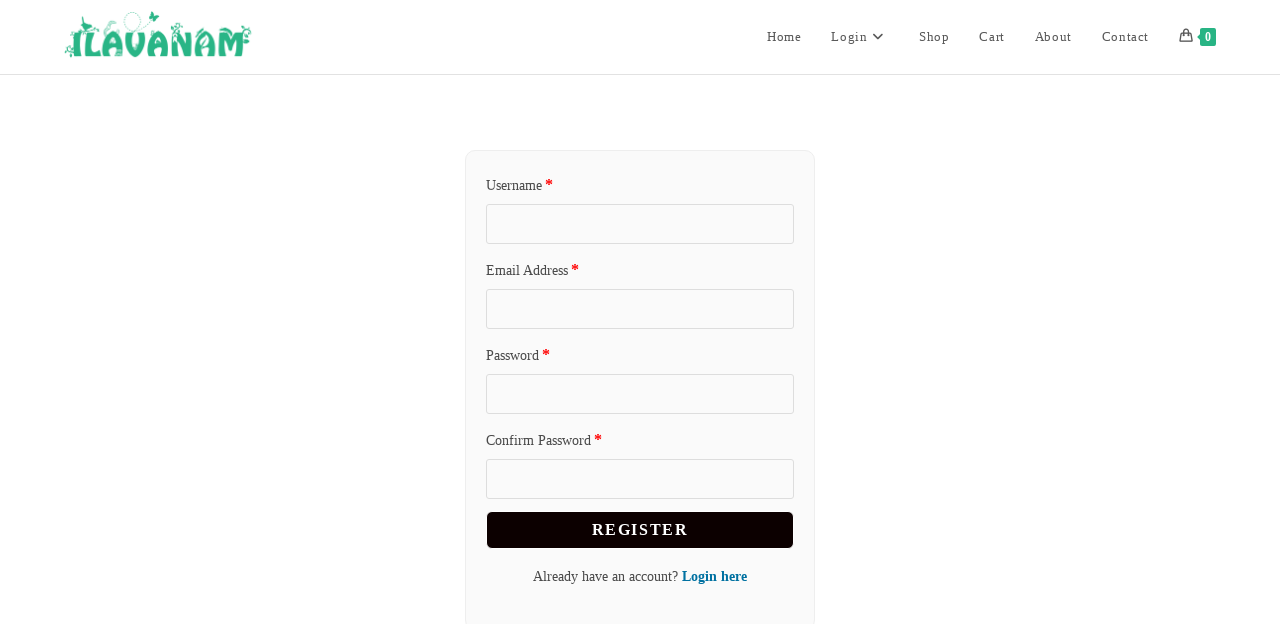

--- FILE ---
content_type: text/html; charset=UTF-8
request_url: https://ilavanam.com/register/
body_size: 64018
content:
<!DOCTYPE html><html class="html" lang="en-GB"><head><script data-no-optimize="1">var litespeed_docref=sessionStorage.getItem("litespeed_docref");litespeed_docref&&(Object.defineProperty(document,"referrer",{get:function(){return litespeed_docref}}),sessionStorage.removeItem("litespeed_docref"));</script> <meta charset="UTF-8"><link rel="profile" href="https://gmpg.org/xfn/11"><meta name='robots' content='index, follow, max-image-preview:large, max-snippet:-1, max-video-preview:-1' /><meta name="viewport" content="width=device-width, initial-scale=1"> <script id="google_gtagjs-js-consent-mode-data-layer" type="litespeed/javascript">window.dataLayer=window.dataLayer||[];function gtag(){dataLayer.push(arguments)}
gtag('consent','default',{"ad_personalization":"denied","ad_storage":"denied","ad_user_data":"denied","analytics_storage":"denied","functionality_storage":"denied","security_storage":"denied","personalization_storage":"denied","region":["AT","BE","BG","CH","CY","CZ","DE","DK","EE","ES","FI","FR","GB","GR","HR","HU","IE","IS","IT","LI","LT","LU","LV","MT","NL","NO","PL","PT","RO","SE","SI","SK"],"wait_for_update":500});window._googlesitekitConsentCategoryMap={"statistics":["analytics_storage"],"marketing":["ad_storage","ad_user_data","ad_personalization"],"functional":["functionality_storage","security_storage"],"preferences":["personalization_storage"]};window._googlesitekitConsents={"ad_personalization":"denied","ad_storage":"denied","ad_user_data":"denied","analytics_storage":"denied","functionality_storage":"denied","security_storage":"denied","personalization_storage":"denied","region":["AT","BE","BG","CH","CY","CZ","DE","DK","EE","ES","FI","FR","GB","GR","HR","HU","IE","IS","IT","LI","LT","LU","LV","MT","NL","NO","PL","PT","RO","SE","SI","SK"],"wait_for_update":500}</script> <title>Register - ilavanam</title><link rel="canonical" href="https://ilavanam.com/register/" /><meta property="og:locale" content="en_GB" /><meta property="og:type" content="article" /><meta property="og:title" content="Register - ilavanam" /><meta property="og:url" content="https://ilavanam.com/register/" /><meta property="og:site_name" content="ilavanam" /><meta property="article:publisher" content="https://www.facebook.com/ilavanam.organics" /><meta property="article:modified_time" content="2025-04-27T10:52:44+00:00" /><meta property="og:image" content="https://ilavanam.com/wp-content/uploads/2025/12/1ilavanam-iv-logo-with-border-trans.png" /><meta property="og:image:width" content="1260" /><meta property="og:image:height" content="1260" /><meta property="og:image:type" content="image/png" /><meta name="twitter:card" content="summary_large_image" /> <script type="application/ld+json" class="yoast-schema-graph">{"@context":"https://schema.org","@graph":[{"@type":"WebPage","@id":"https://ilavanam.com/register/","url":"https://ilavanam.com/register/","name":"Register - ilavanam","isPartOf":{"@id":"https://ilavanam.com/#website"},"datePublished":"2023-05-19T14:20:35+00:00","dateModified":"2025-04-27T10:52:44+00:00","breadcrumb":{"@id":"https://ilavanam.com/register/#breadcrumb"},"inLanguage":"en-GB","potentialAction":[{"@type":"ReadAction","target":["https://ilavanam.com/register/"]}]},{"@type":"BreadcrumbList","@id":"https://ilavanam.com/register/#breadcrumb","itemListElement":[{"@type":"ListItem","position":1,"name":"Home","item":"https://ilavanam.com/"},{"@type":"ListItem","position":2,"name":"Register"}]},{"@type":"WebSite","@id":"https://ilavanam.com/#website","url":"https://ilavanam.com/","name":"ilavanam","description":"celebrating nature","publisher":{"@id":"https://ilavanam.com/#organization"},"potentialAction":[{"@type":"SearchAction","target":{"@type":"EntryPoint","urlTemplate":"https://ilavanam.com/?s={search_term_string}"},"query-input":{"@type":"PropertyValueSpecification","valueRequired":true,"valueName":"search_term_string"}}],"inLanguage":"en-GB"},{"@type":["Organization","Place"],"@id":"https://ilavanam.com/#organization","name":"ilavanam","url":"https://ilavanam.com/","logo":{"@id":"https://ilavanam.com/register/#local-main-organization-logo"},"image":{"@id":"https://ilavanam.com/register/#local-main-organization-logo"},"sameAs":["https://www.facebook.com/ilavanam.organics","https://www.instagram.com/ilavanam_organics"],"address":{"@id":"https://ilavanam.com/register/#local-main-place-address"},"telephone":[],"contactPoint":{"@type":"ContactPoint","telephone":"08778261387","email":"ilavanam@gmail.com"},"openingHoursSpecification":[{"@type":"OpeningHoursSpecification","dayOfWeek":["Monday","Tuesday","Wednesday","Thursday","Friday","Saturday","Sunday"],"opens":"09:00","closes":"17:00"}],"email":"ilavanam@gmail.com"},{"@type":"PostalAddress","@id":"https://ilavanam.com/register/#local-main-place-address","streetAddress":"SF No. 388/3B, Ilavanam, Kovilpalayam","addressLocality":"Tiruppur","postalCode":"641665","addressRegion":"TamilNadu","addressCountry":"IN"},{"@type":"ImageObject","inLanguage":"en-GB","@id":"https://ilavanam.com/register/#local-main-organization-logo","url":"https://ilavanam.com/wp-content/uploads/2025/12/1ilavanam-iv-logo-with-border-trans.png","contentUrl":"https://ilavanam.com/wp-content/uploads/2025/12/1ilavanam-iv-logo-with-border-trans.png","width":1260,"height":1260,"caption":"ilavanam"}]}</script> <meta name="geo.placename" content="Tiruppur" /><meta name="geo.region" content="India" />
 <script type='application/javascript'  id='pys-version-script'>console.log('PixelYourSite Free version 11.1.5');</script> <link rel='dns-prefetch' href='//www.googletagmanager.com' /><link rel='dns-prefetch' href='//fonts.googleapis.com' /><link rel='dns-prefetch' href='//pagead2.googlesyndication.com' /><link rel="alternate" type="application/rss+xml" title="ilavanam &raquo; Feed" href="https://ilavanam.com/feed/" /><link rel="alternate" type="application/rss+xml" title="ilavanam &raquo; Comments Feed" href="https://ilavanam.com/comments/feed/" /><link rel="alternate" title="oEmbed (JSON)" type="application/json+oembed" href="https://ilavanam.com/wp-json/oembed/1.0/embed?url=https%3A%2F%2Filavanam.com%2Fregister%2F" /><link rel="alternate" title="oEmbed (XML)" type="text/xml+oembed" href="https://ilavanam.com/wp-json/oembed/1.0/embed?url=https%3A%2F%2Filavanam.com%2Fregister%2F&#038;format=xml" /><style id='wp-img-auto-sizes-contain-inline-css'>img:is([sizes=auto i],[sizes^="auto," i]){contain-intrinsic-size:3000px 1500px}
/*# sourceURL=wp-img-auto-sizes-contain-inline-css */</style><link data-optimized="2" rel="stylesheet" href="https://ilavanam.com/wp-content/litespeed/css/d60cd7b821aa11bd4eed0cc211696ed8.css?ver=f95af" /><style id='global-styles-inline-css'>:root{--wp--preset--aspect-ratio--square: 1;--wp--preset--aspect-ratio--4-3: 4/3;--wp--preset--aspect-ratio--3-4: 3/4;--wp--preset--aspect-ratio--3-2: 3/2;--wp--preset--aspect-ratio--2-3: 2/3;--wp--preset--aspect-ratio--16-9: 16/9;--wp--preset--aspect-ratio--9-16: 9/16;--wp--preset--color--black: #000000;--wp--preset--color--cyan-bluish-gray: #abb8c3;--wp--preset--color--white: #ffffff;--wp--preset--color--pale-pink: #f78da7;--wp--preset--color--vivid-red: #cf2e2e;--wp--preset--color--luminous-vivid-orange: #ff6900;--wp--preset--color--luminous-vivid-amber: #fcb900;--wp--preset--color--light-green-cyan: #7bdcb5;--wp--preset--color--vivid-green-cyan: #00d084;--wp--preset--color--pale-cyan-blue: #8ed1fc;--wp--preset--color--vivid-cyan-blue: #0693e3;--wp--preset--color--vivid-purple: #9b51e0;--wp--preset--gradient--vivid-cyan-blue-to-vivid-purple: linear-gradient(135deg,rgb(6,147,227) 0%,rgb(155,81,224) 100%);--wp--preset--gradient--light-green-cyan-to-vivid-green-cyan: linear-gradient(135deg,rgb(122,220,180) 0%,rgb(0,208,130) 100%);--wp--preset--gradient--luminous-vivid-amber-to-luminous-vivid-orange: linear-gradient(135deg,rgb(252,185,0) 0%,rgb(255,105,0) 100%);--wp--preset--gradient--luminous-vivid-orange-to-vivid-red: linear-gradient(135deg,rgb(255,105,0) 0%,rgb(207,46,46) 100%);--wp--preset--gradient--very-light-gray-to-cyan-bluish-gray: linear-gradient(135deg,rgb(238,238,238) 0%,rgb(169,184,195) 100%);--wp--preset--gradient--cool-to-warm-spectrum: linear-gradient(135deg,rgb(74,234,220) 0%,rgb(151,120,209) 20%,rgb(207,42,186) 40%,rgb(238,44,130) 60%,rgb(251,105,98) 80%,rgb(254,248,76) 100%);--wp--preset--gradient--blush-light-purple: linear-gradient(135deg,rgb(255,206,236) 0%,rgb(152,150,240) 100%);--wp--preset--gradient--blush-bordeaux: linear-gradient(135deg,rgb(254,205,165) 0%,rgb(254,45,45) 50%,rgb(107,0,62) 100%);--wp--preset--gradient--luminous-dusk: linear-gradient(135deg,rgb(255,203,112) 0%,rgb(199,81,192) 50%,rgb(65,88,208) 100%);--wp--preset--gradient--pale-ocean: linear-gradient(135deg,rgb(255,245,203) 0%,rgb(182,227,212) 50%,rgb(51,167,181) 100%);--wp--preset--gradient--electric-grass: linear-gradient(135deg,rgb(202,248,128) 0%,rgb(113,206,126) 100%);--wp--preset--gradient--midnight: linear-gradient(135deg,rgb(2,3,129) 0%,rgb(40,116,252) 100%);--wp--preset--font-size--small: 13px;--wp--preset--font-size--medium: 20px;--wp--preset--font-size--large: 36px;--wp--preset--font-size--x-large: 42px;--wp--preset--spacing--20: 0.44rem;--wp--preset--spacing--30: 0.67rem;--wp--preset--spacing--40: 1rem;--wp--preset--spacing--50: 1.5rem;--wp--preset--spacing--60: 2.25rem;--wp--preset--spacing--70: 3.38rem;--wp--preset--spacing--80: 5.06rem;--wp--preset--shadow--natural: 6px 6px 9px rgba(0, 0, 0, 0.2);--wp--preset--shadow--deep: 12px 12px 50px rgba(0, 0, 0, 0.4);--wp--preset--shadow--sharp: 6px 6px 0px rgba(0, 0, 0, 0.2);--wp--preset--shadow--outlined: 6px 6px 0px -3px rgb(255, 255, 255), 6px 6px rgb(0, 0, 0);--wp--preset--shadow--crisp: 6px 6px 0px rgb(0, 0, 0);}:where(.is-layout-flex){gap: 0.5em;}:where(.is-layout-grid){gap: 0.5em;}body .is-layout-flex{display: flex;}.is-layout-flex{flex-wrap: wrap;align-items: center;}.is-layout-flex > :is(*, div){margin: 0;}body .is-layout-grid{display: grid;}.is-layout-grid > :is(*, div){margin: 0;}:where(.wp-block-columns.is-layout-flex){gap: 2em;}:where(.wp-block-columns.is-layout-grid){gap: 2em;}:where(.wp-block-post-template.is-layout-flex){gap: 1.25em;}:where(.wp-block-post-template.is-layout-grid){gap: 1.25em;}.has-black-color{color: var(--wp--preset--color--black) !important;}.has-cyan-bluish-gray-color{color: var(--wp--preset--color--cyan-bluish-gray) !important;}.has-white-color{color: var(--wp--preset--color--white) !important;}.has-pale-pink-color{color: var(--wp--preset--color--pale-pink) !important;}.has-vivid-red-color{color: var(--wp--preset--color--vivid-red) !important;}.has-luminous-vivid-orange-color{color: var(--wp--preset--color--luminous-vivid-orange) !important;}.has-luminous-vivid-amber-color{color: var(--wp--preset--color--luminous-vivid-amber) !important;}.has-light-green-cyan-color{color: var(--wp--preset--color--light-green-cyan) !important;}.has-vivid-green-cyan-color{color: var(--wp--preset--color--vivid-green-cyan) !important;}.has-pale-cyan-blue-color{color: var(--wp--preset--color--pale-cyan-blue) !important;}.has-vivid-cyan-blue-color{color: var(--wp--preset--color--vivid-cyan-blue) !important;}.has-vivid-purple-color{color: var(--wp--preset--color--vivid-purple) !important;}.has-black-background-color{background-color: var(--wp--preset--color--black) !important;}.has-cyan-bluish-gray-background-color{background-color: var(--wp--preset--color--cyan-bluish-gray) !important;}.has-white-background-color{background-color: var(--wp--preset--color--white) !important;}.has-pale-pink-background-color{background-color: var(--wp--preset--color--pale-pink) !important;}.has-vivid-red-background-color{background-color: var(--wp--preset--color--vivid-red) !important;}.has-luminous-vivid-orange-background-color{background-color: var(--wp--preset--color--luminous-vivid-orange) !important;}.has-luminous-vivid-amber-background-color{background-color: var(--wp--preset--color--luminous-vivid-amber) !important;}.has-light-green-cyan-background-color{background-color: var(--wp--preset--color--light-green-cyan) !important;}.has-vivid-green-cyan-background-color{background-color: var(--wp--preset--color--vivid-green-cyan) !important;}.has-pale-cyan-blue-background-color{background-color: var(--wp--preset--color--pale-cyan-blue) !important;}.has-vivid-cyan-blue-background-color{background-color: var(--wp--preset--color--vivid-cyan-blue) !important;}.has-vivid-purple-background-color{background-color: var(--wp--preset--color--vivid-purple) !important;}.has-black-border-color{border-color: var(--wp--preset--color--black) !important;}.has-cyan-bluish-gray-border-color{border-color: var(--wp--preset--color--cyan-bluish-gray) !important;}.has-white-border-color{border-color: var(--wp--preset--color--white) !important;}.has-pale-pink-border-color{border-color: var(--wp--preset--color--pale-pink) !important;}.has-vivid-red-border-color{border-color: var(--wp--preset--color--vivid-red) !important;}.has-luminous-vivid-orange-border-color{border-color: var(--wp--preset--color--luminous-vivid-orange) !important;}.has-luminous-vivid-amber-border-color{border-color: var(--wp--preset--color--luminous-vivid-amber) !important;}.has-light-green-cyan-border-color{border-color: var(--wp--preset--color--light-green-cyan) !important;}.has-vivid-green-cyan-border-color{border-color: var(--wp--preset--color--vivid-green-cyan) !important;}.has-pale-cyan-blue-border-color{border-color: var(--wp--preset--color--pale-cyan-blue) !important;}.has-vivid-cyan-blue-border-color{border-color: var(--wp--preset--color--vivid-cyan-blue) !important;}.has-vivid-purple-border-color{border-color: var(--wp--preset--color--vivid-purple) !important;}.has-vivid-cyan-blue-to-vivid-purple-gradient-background{background: var(--wp--preset--gradient--vivid-cyan-blue-to-vivid-purple) !important;}.has-light-green-cyan-to-vivid-green-cyan-gradient-background{background: var(--wp--preset--gradient--light-green-cyan-to-vivid-green-cyan) !important;}.has-luminous-vivid-amber-to-luminous-vivid-orange-gradient-background{background: var(--wp--preset--gradient--luminous-vivid-amber-to-luminous-vivid-orange) !important;}.has-luminous-vivid-orange-to-vivid-red-gradient-background{background: var(--wp--preset--gradient--luminous-vivid-orange-to-vivid-red) !important;}.has-very-light-gray-to-cyan-bluish-gray-gradient-background{background: var(--wp--preset--gradient--very-light-gray-to-cyan-bluish-gray) !important;}.has-cool-to-warm-spectrum-gradient-background{background: var(--wp--preset--gradient--cool-to-warm-spectrum) !important;}.has-blush-light-purple-gradient-background{background: var(--wp--preset--gradient--blush-light-purple) !important;}.has-blush-bordeaux-gradient-background{background: var(--wp--preset--gradient--blush-bordeaux) !important;}.has-luminous-dusk-gradient-background{background: var(--wp--preset--gradient--luminous-dusk) !important;}.has-pale-ocean-gradient-background{background: var(--wp--preset--gradient--pale-ocean) !important;}.has-electric-grass-gradient-background{background: var(--wp--preset--gradient--electric-grass) !important;}.has-midnight-gradient-background{background: var(--wp--preset--gradient--midnight) !important;}.has-small-font-size{font-size: var(--wp--preset--font-size--small) !important;}.has-medium-font-size{font-size: var(--wp--preset--font-size--medium) !important;}.has-large-font-size{font-size: var(--wp--preset--font-size--large) !important;}.has-x-large-font-size{font-size: var(--wp--preset--font-size--x-large) !important;}
/*# sourceURL=global-styles-inline-css */</style><style id='classic-theme-styles-inline-css'>/*! This file is auto-generated */
.wp-block-button__link{color:#fff;background-color:#32373c;border-radius:9999px;box-shadow:none;text-decoration:none;padding:calc(.667em + 2px) calc(1.333em + 2px);font-size:1.125em}.wp-block-file__button{background:#32373c;color:#fff;text-decoration:none}
/*# sourceURL=/wp-includes/css/classic-themes.min.css */</style><style id='woocommerce-inline-inline-css'>.woocommerce form .form-row .required { visibility: visible; }
/*# sourceURL=woocommerce-inline-inline-css */</style> <script id="jquery-core-js-extra" type="litespeed/javascript">var pysFacebookRest={"restApiUrl":"https://ilavanam.com/wp-json/pys-facebook/v1/event","debug":""}</script> <script type="litespeed/javascript" data-src="https://ilavanam.com/wp-includes/js/jquery/jquery.min.js" id="jquery-core-js"></script> <script id="wc-add-to-cart-js-extra" type="litespeed/javascript">var wc_add_to_cart_params={"ajax_url":"/wp-admin/admin-ajax.php","wc_ajax_url":"/?wc-ajax=%%endpoint%%","i18n_view_cart":"View basket","cart_url":"https://ilavanam.com/cart/","is_cart":"","cart_redirect_after_add":"no"}</script> <script id="pys-js-extra" type="litespeed/javascript">var pysOptions={"staticEvents":{"facebook":{"init_event":[{"delay":0,"type":"static","ajaxFire":!1,"name":"PageView","pixelIds":["1703938756934076"],"eventID":"8fd32648-5127-46c4-9f8b-86728eb7bf39","params":{"page_title":"Register","post_type":"page","post_id":235,"plugin":"PixelYourSite","user_role":"guest","event_url":"ilavanam.com/register/"},"e_id":"init_event","ids":[],"hasTimeWindow":!1,"timeWindow":0,"woo_order":"","edd_order":""}]}},"dynamicEvents":[],"triggerEvents":[],"triggerEventTypes":[],"facebook":{"pixelIds":["1703938756934076"],"advancedMatching":[],"advancedMatchingEnabled":!0,"removeMetadata":!0,"wooVariableAsSimple":!1,"serverApiEnabled":!0,"wooCRSendFromServer":!1,"send_external_id":null,"enabled_medical":!1,"do_not_track_medical_param":["event_url","post_title","page_title","landing_page","content_name","categories","category_name","tags"],"meta_ldu":!1},"debug":"","siteUrl":"https://ilavanam.com","ajaxUrl":"https://ilavanam.com/wp-admin/admin-ajax.php","ajax_event":"ebbe6be37a","enable_remove_download_url_param":"1","cookie_duration":"7","last_visit_duration":"60","enable_success_send_form":"","ajaxForServerEvent":"1","ajaxForServerStaticEvent":"1","useSendBeacon":"1","send_external_id":"1","external_id_expire":"180","track_cookie_for_subdomains":"1","google_consent_mode":"1","gdpr":{"ajax_enabled":!1,"all_disabled_by_api":!1,"facebook_disabled_by_api":!1,"analytics_disabled_by_api":!1,"google_ads_disabled_by_api":!1,"pinterest_disabled_by_api":!1,"bing_disabled_by_api":!1,"reddit_disabled_by_api":!1,"externalID_disabled_by_api":!1,"facebook_prior_consent_enabled":!0,"analytics_prior_consent_enabled":!0,"google_ads_prior_consent_enabled":null,"pinterest_prior_consent_enabled":!0,"bing_prior_consent_enabled":!0,"cookiebot_integration_enabled":!1,"cookiebot_facebook_consent_category":"marketing","cookiebot_analytics_consent_category":"statistics","cookiebot_tiktok_consent_category":"marketing","cookiebot_google_ads_consent_category":"marketing","cookiebot_pinterest_consent_category":"marketing","cookiebot_bing_consent_category":"marketing","consent_magic_integration_enabled":!1,"real_cookie_banner_integration_enabled":!1,"cookie_notice_integration_enabled":!1,"cookie_law_info_integration_enabled":!1,"analytics_storage":{"enabled":!0,"value":"granted","filter":!1},"ad_storage":{"enabled":!0,"value":"granted","filter":!1},"ad_user_data":{"enabled":!0,"value":"granted","filter":!1},"ad_personalization":{"enabled":!0,"value":"granted","filter":!1}},"cookie":{"disabled_all_cookie":!1,"disabled_start_session_cookie":!1,"disabled_advanced_form_data_cookie":!1,"disabled_landing_page_cookie":!1,"disabled_first_visit_cookie":!1,"disabled_trafficsource_cookie":!1,"disabled_utmTerms_cookie":!1,"disabled_utmId_cookie":!1},"tracking_analytics":{"TrafficSource":"www.google.com","TrafficLanding":"undefined","TrafficUtms":[],"TrafficUtmsId":[]},"GATags":{"ga_datalayer_type":"default","ga_datalayer_name":"dataLayerPYS"},"woo":{"enabled":!0,"enabled_save_data_to_orders":!0,"addToCartOnButtonEnabled":!0,"addToCartOnButtonValueEnabled":!0,"addToCartOnButtonValueOption":"price","singleProductId":null,"removeFromCartSelector":"form.woocommerce-cart-form .remove","addToCartCatchMethod":"add_cart_hook","is_order_received_page":!1,"containOrderId":!1},"edd":{"enabled":!1},"cache_bypass":"1767273143"}</script>  <script type="litespeed/javascript" data-src="https://www.googletagmanager.com/gtag/js?id=GT-NCTBNSB" id="google_gtagjs-js"></script> <script id="google_gtagjs-js-after" type="litespeed/javascript">window.dataLayer=window.dataLayer||[];function gtag(){dataLayer.push(arguments)}
gtag("set","linker",{"domains":["ilavanam.com"]});gtag("js",new Date());gtag("set","developer_id.dZTNiMT",!0);gtag("config","GT-NCTBNSB",{"googlesitekit_post_type":"page"});gtag("config","AW-11250684627");window._googlesitekit=window._googlesitekit||{};window._googlesitekit.throttledEvents=[];window._googlesitekit.gtagEvent=(name,data)=>{var key=JSON.stringify({name,data});if(!!window._googlesitekit.throttledEvents[key]){return}window._googlesitekit.throttledEvents[key]=!0;setTimeout(()=>{delete window._googlesitekit.throttledEvents[key]},5);gtag("event",name,{...data,event_source:"site-kit"})}</script> <script id="wc-cart-fragments-js-extra" type="litespeed/javascript">var wc_cart_fragments_params={"ajax_url":"/wp-admin/admin-ajax.php","wc_ajax_url":"/?wc-ajax=%%endpoint%%","cart_hash_key":"wc_cart_hash_ce8911d6f7e226fefb90ed7fbd483d56","fragment_name":"wc_fragments_ce8911d6f7e226fefb90ed7fbd483d56","request_timeout":"5000"}</script> <link rel="https://api.w.org/" href="https://ilavanam.com/wp-json/" /><link rel="alternate" title="JSON" type="application/json" href="https://ilavanam.com/wp-json/wp/v2/pages/235" /><link rel="EditURI" type="application/rsd+xml" title="RSD" href="https://ilavanam.com/xmlrpc.php?rsd" /><meta name="generator" content="WordPress 6.9" /><meta name="generator" content="WooCommerce 10.4.2" /><link rel='shortlink' href='https://ilavanam.com/?p=235' /><meta name="generator" content="Site Kit by Google 1.168.0" /><style>.custom-login-register-wrapper {
            max-width: 350px;
            margin: 30px auto;
            padding: 20px;
            border: 1px solid #eee;
            border-radius: 10px;
            background: #fafafa;
        }
        .custom-login-register-form label {
            display: block;
            margin-bottom: 5px;
            font-weight: normal;
            font-size: 14px;
        }
        .custom-login-register-form .required::after {
            content: "*";
            color: red;
            font-size: 16px;
            margin-left: 3px;
            font-weight: bold;
        }
        .custom-login-register-form input {
            width: 100%;
            padding: 8px;
            margin-bottom: 12px;
            border: 1px solid #ccc;
            border-radius: 6px;
        }
        .custom-login-register-form button {
            width: 100%;
            padding: 10px;
            background: #333;
            color: #fff;
            border: none;
            border-radius: 6px;
            font-size: 16px;
            cursor: pointer;
        }
        .custom-login-register-form button:hover {
            background: #555;
			color: #333 !important;
        }
        .forgot-password a {
            color: #000;
            font-size: 14px;
            text-align: center;
            display: block;
            margin-top: 8px;
            text-decoration: underline;
        }
        .switch-form {
            text-align: center;
            margin-top: 15px;
        }
        .switch-form a {
            color: #0071a1;
            font-weight: bold;
            text-decoration: underline;
        }
        .google-sign-in-wrapper {
            margin-bottom: 20px;
            text-align: center;
        }</style><style>.woocommerce button[name="update_cart"],
	.woocommerce input[name="update_cart"] {
		display: none !important;
	}</style><meta name="google-site-verification" content="5pKd8q48raYhEX9ldUwHPjldYy42HLjd4tLcIs5X3iw" />
<noscript><style>.woocommerce-product-gallery{ opacity: 1 !important; }</style></noscript><meta name="google-adsense-platform-account" content="ca-host-pub-2644536267352236"><meta name="google-adsense-platform-domain" content="sitekit.withgoogle.com"><!DOCTYPE html><html><head><meta charset="UTF-8"><title>Mobile Bottom Menu</title><link rel="stylesheet" href="https://cdnjs.cloudflare.com/ajax/libs/font-awesome/6.0.0-beta3/css/all.min.css"><style>/* Reset some default styles */
        body, h1, ul {
            margin: 0;
            padding: 0;
        }

        /* Hide the container by default for larger screens */
        .mobile-bottom-menu-container {
            display: none;
        }

        /* Column styles */
        .mobile-bottom-menu-column {
            flex: 1;
            text-align: center;
            margin: 10px;
            outline: none;
            position: relative;
        }

        /* Icon styles */
        .mobile-bottom-menu-link {
            text-decoration: none;
            color: #333;
            display: flex;
            flex-direction: column;
            align-items: center;
            outline: none;
        }

        .mobile-bottom-menu-icon {
            font-size: 16px;
            outline: none;
            position: relative;
        }

        .icon-text {
            font-size: 12px;
            margin-top: 1px;
            outline: none;
        }

        /* Cart badge */
        .cart-count-badge {
            position: absolute;
            top: -6px;
            right: 25%;
            background: #e63946;
            color: #fff;
            font-size: 10px;
            border-radius: 50%;
            padding: 2px 5px;
            min-width: 15px;
            text-align: center;
            line-height: 1.2;
            display: none; /* Hidden by default */
        }

        /* Sticky mobile-bottom-menu at the bottom */
        @media (max-width: 768px) {
            #custom-footer {
                display: none;
            }

            .mobile-bottom-menu-wrapper {
                position: relative;
            }

            .mobile-bottom-menu-container {
                display: flex;
                justify-content: space-between;
                padding-top: 3px;
                position: fixed;
                bottom: 0;
                width: 100%;
                background-color: #fff;
                z-index: 999;
                border-top: 1.5px solid #f1f1f1;
                outline: none;
            }

            .mobile-bottom-menu-column {
                flex-basis: calc(25% - 10px);
                border: none;
                outline: none;
            }

            .mobile-bottom-menu-link:focus {
                outline: none;
            }
        }</style></head><body><div class="mobile-bottom-menu-wrapper"><div class="mobile-bottom-menu-container"><div class="mobile-bottom-menu-column">
<a href="/" class="mobile-bottom-menu-link" id="column1">
<i class="fa-solid fa-house mobile-bottom-menu-icon"></i>
<span class="icon-text">Home</span>
</a></div><div class="mobile-bottom-menu-column">
<a href="/shop" class="mobile-bottom-menu-link" id="column2">
<i class="fa-solid fa-store mobile-bottom-menu-icon"></i>
<span class="icon-text">Shop</span>
</a></div><div class="mobile-bottom-menu-column">
<a href="/cart" class="mobile-bottom-menu-link" id="column3">
<i class="fa-solid fa-cart-shopping mobile-bottom-menu-icon"></i>
<span class="cart-count-badge" id="cart-count">0</span>
<span class="icon-text">Cart</span>
</a></div><div class="mobile-bottom-menu-column">
<a href="/my-account" class="mobile-bottom-menu-link" id="column4">
<i class="fa-solid fa-user mobile-bottom-menu-icon"></i>
<span class="icon-text">Account</span>
</a></div></div></div> <script type="litespeed/javascript">(function($){function updateCartCount(){$.get(wc_cart_fragments_params.wc_ajax_url.replace('%%endpoint%%','get_refreshed_fragments'),function(response){if(response&&response.fragments&&response.fragments['div.widget_shopping_cart_content']){let totalQty=0;const miniCart=$(response.fragments['div.widget_shopping_cart_content']);miniCart.find('.mini_cart_item').each(function(){const qtyText=$(this).find('.quantity').text();const match=qtyText.match(/\d+/);if(match){totalQty+=parseInt(match[0],10)}});const $badge=$('#cart-count');$badge.text(totalQty);if(totalQty>0){$badge.show()}else{$badge.hide()}}})}
$(document).ready(function(){updateCartCount()});$(document.body).on('added_to_cart removed_from_cart updated_wc_div wc_fragments_refreshed wc_fragments_loaded',function(){updateCartCount()})})(jQuery)</script> <script data-no-optimize="1">window.lazyLoadOptions=Object.assign({},{threshold:300},window.lazyLoadOptions||{});!function(t,e){"object"==typeof exports&&"undefined"!=typeof module?module.exports=e():"function"==typeof define&&define.amd?define(e):(t="undefined"!=typeof globalThis?globalThis:t||self).LazyLoad=e()}(this,function(){"use strict";function e(){return(e=Object.assign||function(t){for(var e=1;e<arguments.length;e++){var n,a=arguments[e];for(n in a)Object.prototype.hasOwnProperty.call(a,n)&&(t[n]=a[n])}return t}).apply(this,arguments)}function o(t){return e({},at,t)}function l(t,e){return t.getAttribute(gt+e)}function c(t){return l(t,vt)}function s(t,e){return function(t,e,n){e=gt+e;null!==n?t.setAttribute(e,n):t.removeAttribute(e)}(t,vt,e)}function i(t){return s(t,null),0}function r(t){return null===c(t)}function u(t){return c(t)===_t}function d(t,e,n,a){t&&(void 0===a?void 0===n?t(e):t(e,n):t(e,n,a))}function f(t,e){et?t.classList.add(e):t.className+=(t.className?" ":"")+e}function _(t,e){et?t.classList.remove(e):t.className=t.className.replace(new RegExp("(^|\\s+)"+e+"(\\s+|$)")," ").replace(/^\s+/,"").replace(/\s+$/,"")}function g(t){return t.llTempImage}function v(t,e){!e||(e=e._observer)&&e.unobserve(t)}function b(t,e){t&&(t.loadingCount+=e)}function p(t,e){t&&(t.toLoadCount=e)}function n(t){for(var e,n=[],a=0;e=t.children[a];a+=1)"SOURCE"===e.tagName&&n.push(e);return n}function h(t,e){(t=t.parentNode)&&"PICTURE"===t.tagName&&n(t).forEach(e)}function a(t,e){n(t).forEach(e)}function m(t){return!!t[lt]}function E(t){return t[lt]}function I(t){return delete t[lt]}function y(e,t){var n;m(e)||(n={},t.forEach(function(t){n[t]=e.getAttribute(t)}),e[lt]=n)}function L(a,t){var o;m(a)&&(o=E(a),t.forEach(function(t){var e,n;e=a,(t=o[n=t])?e.setAttribute(n,t):e.removeAttribute(n)}))}function k(t,e,n){f(t,e.class_loading),s(t,st),n&&(b(n,1),d(e.callback_loading,t,n))}function A(t,e,n){n&&t.setAttribute(e,n)}function O(t,e){A(t,rt,l(t,e.data_sizes)),A(t,it,l(t,e.data_srcset)),A(t,ot,l(t,e.data_src))}function w(t,e,n){var a=l(t,e.data_bg_multi),o=l(t,e.data_bg_multi_hidpi);(a=nt&&o?o:a)&&(t.style.backgroundImage=a,n=n,f(t=t,(e=e).class_applied),s(t,dt),n&&(e.unobserve_completed&&v(t,e),d(e.callback_applied,t,n)))}function x(t,e){!e||0<e.loadingCount||0<e.toLoadCount||d(t.callback_finish,e)}function M(t,e,n){t.addEventListener(e,n),t.llEvLisnrs[e]=n}function N(t){return!!t.llEvLisnrs}function z(t){if(N(t)){var e,n,a=t.llEvLisnrs;for(e in a){var o=a[e];n=e,o=o,t.removeEventListener(n,o)}delete t.llEvLisnrs}}function C(t,e,n){var a;delete t.llTempImage,b(n,-1),(a=n)&&--a.toLoadCount,_(t,e.class_loading),e.unobserve_completed&&v(t,n)}function R(i,r,c){var l=g(i)||i;N(l)||function(t,e,n){N(t)||(t.llEvLisnrs={});var a="VIDEO"===t.tagName?"loadeddata":"load";M(t,a,e),M(t,"error",n)}(l,function(t){var e,n,a,o;n=r,a=c,o=u(e=i),C(e,n,a),f(e,n.class_loaded),s(e,ut),d(n.callback_loaded,e,a),o||x(n,a),z(l)},function(t){var e,n,a,o;n=r,a=c,o=u(e=i),C(e,n,a),f(e,n.class_error),s(e,ft),d(n.callback_error,e,a),o||x(n,a),z(l)})}function T(t,e,n){var a,o,i,r,c;t.llTempImage=document.createElement("IMG"),R(t,e,n),m(c=t)||(c[lt]={backgroundImage:c.style.backgroundImage}),i=n,r=l(a=t,(o=e).data_bg),c=l(a,o.data_bg_hidpi),(r=nt&&c?c:r)&&(a.style.backgroundImage='url("'.concat(r,'")'),g(a).setAttribute(ot,r),k(a,o,i)),w(t,e,n)}function G(t,e,n){var a;R(t,e,n),a=e,e=n,(t=Et[(n=t).tagName])&&(t(n,a),k(n,a,e))}function D(t,e,n){var a;a=t,(-1<It.indexOf(a.tagName)?G:T)(t,e,n)}function S(t,e,n){var a;t.setAttribute("loading","lazy"),R(t,e,n),a=e,(e=Et[(n=t).tagName])&&e(n,a),s(t,_t)}function V(t){t.removeAttribute(ot),t.removeAttribute(it),t.removeAttribute(rt)}function j(t){h(t,function(t){L(t,mt)}),L(t,mt)}function F(t){var e;(e=yt[t.tagName])?e(t):m(e=t)&&(t=E(e),e.style.backgroundImage=t.backgroundImage)}function P(t,e){var n;F(t),n=e,r(e=t)||u(e)||(_(e,n.class_entered),_(e,n.class_exited),_(e,n.class_applied),_(e,n.class_loading),_(e,n.class_loaded),_(e,n.class_error)),i(t),I(t)}function U(t,e,n,a){var o;n.cancel_on_exit&&(c(t)!==st||"IMG"===t.tagName&&(z(t),h(o=t,function(t){V(t)}),V(o),j(t),_(t,n.class_loading),b(a,-1),i(t),d(n.callback_cancel,t,e,a)))}function $(t,e,n,a){var o,i,r=(i=t,0<=bt.indexOf(c(i)));s(t,"entered"),f(t,n.class_entered),_(t,n.class_exited),o=t,i=a,n.unobserve_entered&&v(o,i),d(n.callback_enter,t,e,a),r||D(t,n,a)}function q(t){return t.use_native&&"loading"in HTMLImageElement.prototype}function H(t,o,i){t.forEach(function(t){return(a=t).isIntersecting||0<a.intersectionRatio?$(t.target,t,o,i):(e=t.target,n=t,a=o,t=i,void(r(e)||(f(e,a.class_exited),U(e,n,a,t),d(a.callback_exit,e,n,t))));var e,n,a})}function B(e,n){var t;tt&&!q(e)&&(n._observer=new IntersectionObserver(function(t){H(t,e,n)},{root:(t=e).container===document?null:t.container,rootMargin:t.thresholds||t.threshold+"px"}))}function J(t){return Array.prototype.slice.call(t)}function K(t){return t.container.querySelectorAll(t.elements_selector)}function Q(t){return c(t)===ft}function W(t,e){return e=t||K(e),J(e).filter(r)}function X(e,t){var n;(n=K(e),J(n).filter(Q)).forEach(function(t){_(t,e.class_error),i(t)}),t.update()}function t(t,e){var n,a,t=o(t);this._settings=t,this.loadingCount=0,B(t,this),n=t,a=this,Y&&window.addEventListener("online",function(){X(n,a)}),this.update(e)}var Y="undefined"!=typeof window,Z=Y&&!("onscroll"in window)||"undefined"!=typeof navigator&&/(gle|ing|ro)bot|crawl|spider/i.test(navigator.userAgent),tt=Y&&"IntersectionObserver"in window,et=Y&&"classList"in document.createElement("p"),nt=Y&&1<window.devicePixelRatio,at={elements_selector:".lazy",container:Z||Y?document:null,threshold:300,thresholds:null,data_src:"src",data_srcset:"srcset",data_sizes:"sizes",data_bg:"bg",data_bg_hidpi:"bg-hidpi",data_bg_multi:"bg-multi",data_bg_multi_hidpi:"bg-multi-hidpi",data_poster:"poster",class_applied:"applied",class_loading:"litespeed-loading",class_loaded:"litespeed-loaded",class_error:"error",class_entered:"entered",class_exited:"exited",unobserve_completed:!0,unobserve_entered:!1,cancel_on_exit:!0,callback_enter:null,callback_exit:null,callback_applied:null,callback_loading:null,callback_loaded:null,callback_error:null,callback_finish:null,callback_cancel:null,use_native:!1},ot="src",it="srcset",rt="sizes",ct="poster",lt="llOriginalAttrs",st="loading",ut="loaded",dt="applied",ft="error",_t="native",gt="data-",vt="ll-status",bt=[st,ut,dt,ft],pt=[ot],ht=[ot,ct],mt=[ot,it,rt],Et={IMG:function(t,e){h(t,function(t){y(t,mt),O(t,e)}),y(t,mt),O(t,e)},IFRAME:function(t,e){y(t,pt),A(t,ot,l(t,e.data_src))},VIDEO:function(t,e){a(t,function(t){y(t,pt),A(t,ot,l(t,e.data_src))}),y(t,ht),A(t,ct,l(t,e.data_poster)),A(t,ot,l(t,e.data_src)),t.load()}},It=["IMG","IFRAME","VIDEO"],yt={IMG:j,IFRAME:function(t){L(t,pt)},VIDEO:function(t){a(t,function(t){L(t,pt)}),L(t,ht),t.load()}},Lt=["IMG","IFRAME","VIDEO"];return t.prototype={update:function(t){var e,n,a,o=this._settings,i=W(t,o);{if(p(this,i.length),!Z&&tt)return q(o)?(e=o,n=this,i.forEach(function(t){-1!==Lt.indexOf(t.tagName)&&S(t,e,n)}),void p(n,0)):(t=this._observer,o=i,t.disconnect(),a=t,void o.forEach(function(t){a.observe(t)}));this.loadAll(i)}},destroy:function(){this._observer&&this._observer.disconnect(),K(this._settings).forEach(function(t){I(t)}),delete this._observer,delete this._settings,delete this.loadingCount,delete this.toLoadCount},loadAll:function(t){var e=this,n=this._settings;W(t,n).forEach(function(t){v(t,e),D(t,n,e)})},restoreAll:function(){var e=this._settings;K(e).forEach(function(t){P(t,e)})}},t.load=function(t,e){e=o(e);D(t,e)},t.resetStatus=function(t){i(t)},t}),function(t,e){"use strict";function n(){e.body.classList.add("litespeed_lazyloaded")}function a(){console.log("[LiteSpeed] Start Lazy Load"),o=new LazyLoad(Object.assign({},t.lazyLoadOptions||{},{elements_selector:"[data-lazyloaded]",callback_finish:n})),i=function(){o.update()},t.MutationObserver&&new MutationObserver(i).observe(e.documentElement,{childList:!0,subtree:!0,attributes:!0})}var o,i;t.addEventListener?t.addEventListener("load",a,!1):t.attachEvent("onload",a)}(window,document);</script><script data-no-optimize="1">window.litespeed_ui_events=window.litespeed_ui_events||["mouseover","click","keydown","wheel","touchmove","touchstart"];var urlCreator=window.URL||window.webkitURL;function litespeed_load_delayed_js_force(){console.log("[LiteSpeed] Start Load JS Delayed"),litespeed_ui_events.forEach(e=>{window.removeEventListener(e,litespeed_load_delayed_js_force,{passive:!0})}),document.querySelectorAll("iframe[data-litespeed-src]").forEach(e=>{e.setAttribute("src",e.getAttribute("data-litespeed-src"))}),"loading"==document.readyState?window.addEventListener("DOMContentLoaded",litespeed_load_delayed_js):litespeed_load_delayed_js()}litespeed_ui_events.forEach(e=>{window.addEventListener(e,litespeed_load_delayed_js_force,{passive:!0})});async function litespeed_load_delayed_js(){let t=[];for(var d in document.querySelectorAll('script[type="litespeed/javascript"]').forEach(e=>{t.push(e)}),t)await new Promise(e=>litespeed_load_one(t[d],e));document.dispatchEvent(new Event("DOMContentLiteSpeedLoaded")),window.dispatchEvent(new Event("DOMContentLiteSpeedLoaded"))}function litespeed_load_one(t,e){console.log("[LiteSpeed] Load ",t);var d=document.createElement("script");d.addEventListener("load",e),d.addEventListener("error",e),t.getAttributeNames().forEach(e=>{"type"!=e&&d.setAttribute("data-src"==e?"src":e,t.getAttribute(e))});let a=!(d.type="text/javascript");!d.src&&t.textContent&&(d.src=litespeed_inline2src(t.textContent),a=!0),t.after(d),t.remove(),a&&e()}function litespeed_inline2src(t){try{var d=urlCreator.createObjectURL(new Blob([t.replace(/^(?:<!--)?(.*?)(?:-->)?$/gm,"$1")],{type:"text/javascript"}))}catch(e){d="data:text/javascript;base64,"+btoa(t.replace(/^(?:<!--)?(.*?)(?:-->)?$/gm,"$1"))}return d}</script><script data-no-optimize="1">var litespeed_vary=document.cookie.replace(/(?:(?:^|.*;\s*)_lscache_vary\s*\=\s*([^;]*).*$)|^.*$/,"");litespeed_vary||fetch("/wp-content/plugins/litespeed-cache/guest.vary.php",{method:"POST",cache:"no-cache",redirect:"follow"}).then(e=>e.json()).then(e=>{console.log(e),e.hasOwnProperty("reload")&&"yes"==e.reload&&(sessionStorage.setItem("litespeed_docref",document.referrer),window.location.reload(!0))});</script><script data-optimized="1" type="litespeed/javascript" data-src="https://ilavanam.com/wp-content/litespeed/js/81e0c3d27ee0ddc4c6d58f821c0be647.js?ver=f95af"></script></body></html><meta name="google-adsense-account" content="ca-pub-8293096604784548"><meta name="facebook-domain-verification" content="3hjsd99no7vmugfschaeryciua2nwo" /><style class="wpcode-css-snippet">/* Round rectangle container for WooCommerce product description */
.woocommerce div.product .woocommerce-Tabs-panel--description {
  background-color: #ffffff;
  border-radius: 16px;
  padding: 80px;
  box-shadow: 0 4px 15px rgba(0, 0, 0, 0.05);
  margin-top: 20px;
}

/* Mobile responsiveness: reduce padding on smaller screens */
@media (max-width: 768px) {
  .woocommerce div.product .woocommerce-Tabs-panel--description {
    padding: 20px;
  }
}</style><style class="wpcode-css-snippet">.widget-area{
    display: none;
}

.product_meta {
    display: none;
}

/* Default (mobile-first) – smaller padding */
.entry-content {
  padding-left: 10px;
  padding-right: 10px;
}

/* Desktop (min-width: 1024px) – larger padding */
@media (min-width: 1024px) {
  .entry-content {
    padding-left: 180px;
    padding-right: 180px;
  }
}


/* removes additional info tab near product description */
li.additional_information_tab,
#tab-additional_information {
    display: none !important;
}

/* removes forward and backward navigation of product in product page 
.owp-product-nav-wrap {
    display: none;
}

removes zoom icon within top right corner of product image in product page 
.woocommerce-product-gallery__trigger {
    display: none !important;
}
*/</style><script id="google-reviews-json" type="application/json">[
    {
        "author_name": "Duraichi Rajaram",
        "rating": 4,
        "text": "Na 5 month laye papa ku  unga powder start panniten nalla weight gain ierukuthu ipa ennoda thampi ponnukum start pannitanga sir...vera ethavathu cerlac mathi nattu ragam rice la introduce panningana nalla ierukum sir.",
        "time": "a week ago",
        "profile_photo_url": "https://lh3.googleusercontent.com/a/ACg8ocKcEFxFeMEKrWZW1yK7GFlcrB4YdSyENLPoljof0n3UCrL3NQ=w72-h72-p-rp-mo-br100"
    },
    {
        "author_name": "Manjula Madhu",
        "rating": 5,
        "text": "Narendra banana powder is absolutely pure product.🙌\n\nThank you so much for providing.\n\nMy kid is enjoying while eating👏👏👍",
        "time": "a week ago",
        "profile_photo_url": "https://lh3.googleusercontent.com/a/ACg8ocL4A04PtfDkCcNLlmwliFwTYJxDNqBngLuWIHdH5lMFMY99Dlc=w72-h72-p-rp-mo-br100"
    },
    {
        "author_name": "Jojan joseph paul",
        "rating": 5,
        "text": "Nalla product.... best food for kids...",
        "time": "a week ago",
        "profile_photo_url": "https://lh3.googleusercontent.com/a-/ALV-UjV7JnX6RA6wEr5scUhExAjXjjkb_QxNNMhQRrLdx2RAJotZGQU=w72-h72-p-rp-mo-br100"
    },
    {
        "author_name": "Priyanka Srinivasan",
        "rating": 5,
        "text": "Really, this is an amazing product  from ilavanam. I used to give ur Nendren banana powder as porridge to my son from his sixth month onwards. It is easy to digest and helps him for better growth. This is one of his favourite food. I give it to him as either breakfast or mid-day snacks.Whenever I offer him this porridge he used to ask for some more quantity. This product has no side effects too. Importantly, I have to say that ur franchise was easy to access.Thank you.",
        "time": "a week ago",
        "profile_photo_url": "https://lh3.googleusercontent.com/a-/ALV-UjXpp4tKyhaOPyX_FYntEoXBKbWWz6vCLP9BNBx53QAy5_2qibs=w72-h72-p-rp-mo-br100"
    },
    {
        "author_name": "Darani",
        "rating": 5,
        "text": "Product super",
        "time": "a week ago",
        "profile_photo_url": "https://lh3.googleusercontent.com/a-/ALV-UjX11C5SRSaYhDScMH3ksNDe0hR8VQgZGlcgkR9SAFeaHKAiOoI=w72-h72-p-rp-mo-br100"
    },
    {
        "author_name": "Parveen Nisha",
        "rating": 5,
        "text": "Really spr bro",
        "time": "a month ago",
        "profile_photo_url": "https://lh3.googleusercontent.com/a/ACg8ocI6Jv5X3w_LGup1wuR7zdLzFwhI-fb7pouqs2cdqn8HIEsLCw=w72-h72-p-rp-mo-br100"
    },
    {
        "author_name": "Krishnapriya",
        "rating": 5,
        "text": "Banana powder is really good\nMy baby enjoys eating!!!\nThanks Ilavanam!!!",
        "time": "2 months ago",
        "profile_photo_url": "https://lh3.googleusercontent.com/a/ACg8ocJ7kMOeKlydYGMEPb17S-mIECZKQ9y5LT4iv9WnoFiGt6v4DWE=w72-h72-p-rp-mo-br100"
    },
    {
        "author_name": "sugunaprakash s",
        "rating": 5,
        "text": "Nendhram podi நல்லா இருக்கு brother our child ku குடுக்கறோம்...",
        "time": "2 months ago",
        "profile_photo_url": "https://lh3.googleusercontent.com/a/ACg8ocLszkn9ceFPujVtdbSwVqM4gSDdJiEaJJoVsZy33Rj0bmA2uQ=w72-h72-p-rp-mo-br100"
    },
    {
        "author_name": "M Sumathi",
        "rating": 5,
        "text": "It is a very good product as it is a non sugar base one.\nI have been using banana powder baby food for my children from almost 3 month,but it was different with added sugar, but this one is very pure ans genuine. I liked it and would recommend it.Quality is appreciated, keep up the same, taste is good, my baby girl loves it..🥰😇Thank you 🙏",
        "time": "2 months ago",
        "profile_photo_url": "https://lh3.googleusercontent.com/a-/ALV-UjXwWNAw0ePwfmw4ymB88Gf6L-vB3xAtb_y33OgTAdNl4prfLh0I=w72-h72-p-rp-mo-br100"
    },
    {
        "author_name": "suruthi saraj",
        "rating": 5,
        "text": "Recently i have purchased raw banana powder, the quality of the product is too good as i expected",
        "time": "5 months ago",
        "profile_photo_url": "https://lh3.googleusercontent.com/a-/ALV-UjVg0hl8eqOk91jGf64UD5w0H0gkXnsdcaCkfglyJHT-0KJlXJE_=w72-h72-p-rp-mo-br100"
    },
    {
        "author_name": "ragulraj.p shakthi",
        "rating": 5,
        "text": "Good product",
        "time": "7 months ago",
        "profile_photo_url": "https://lh3.googleusercontent.com/a-/ALV-UjWOGoTWnbexpONu19NLcdYWXccv5kMYXzNkEYo0FZkgD1Bf6MqR=w72-h72-p-rp-mo-br100"
    },
    {
        "author_name": "Kavinilavu",
        "rating": 4,
        "text": "Very good product instant powder milk mixed with water and anything",
        "time": "8 months ago",
        "profile_photo_url": "https://lh3.googleusercontent.com/a-/ALV-UjWPPdtAO52j_EEi-oFH22k-X1CDCSCVZKX9BOq_euVrGcR65ek=w72-h72-p-rp-mo-br100"
    },
    {
        "author_name": "Ramya Sivakumar",
        "rating": 5,
        "text": "Babys nalla like panni saptaranga",
        "time": "9 months ago",
        "profile_photo_url": "https://lh3.googleusercontent.com/a-/ALV-UjWfTVFLOiicCqep4WqYYUZuxP8pyHgNAAR5F3hr1K6MyjVWTPI=w72-h72-p-rp-mo-br100"
    },
    {
        "author_name": "Abinaya Krishnan",
        "rating": 5,
        "text": "Romba nalaruku 👌🏻👌🏻....Papa Nala saapudra avaluku romba pudichirku 🥰...athunalathan 2 nd time order panrom ....again mudijathum order panrom....❤️❤️ …",
        "time": "9 months ago",
        "profile_photo_url": "https://lh3.googleusercontent.com/a-/ALV-UjWFfpcVjIzje7ruXso1yEaT2EtpBNqcuB8aDgY7heyDD9tVbD8=w72-h72-p-rp-mo-br100"
    },
    {
        "author_name": "Umesh Krishna",
        "rating": 5,
        "text": "I bought raw banana powder for my baby 2 months back and it was very nice and my baby liked it very much and help to regulate the baby's weight. I have ordered another pack and will continue doing so as the product is excellent.",
        "time": "9 months ago",
        "profile_photo_url": "https://lh3.googleusercontent.com/a-/ALV-UjUd2wPNh-estwpzOcuWKKfTpUzasVpG7gjobeWX4uMvSnE8VFGy=w72-h72-p-rp-mo-br100"
    },
    {
        "author_name": "Kirthiga S",
        "rating": 5,
        "text": "I powder was superb and my baby like it very much 💐 …",
        "time": "9 months ago",
        "profile_photo_url": "https://lh3.googleusercontent.com/a-/ALV-UjXFyeOPKQBz_9u8MfGMXQbt1R4LuyvXdE4tJyRpj7R_W8AQHRk=w72-h72-p-rp-mo-br100"
    },
    {
        "author_name": "Abu'baqr Sid'diq",
        "rating": 5,
        "text": "Nendran vaazhai powder is best . It's also used to gain weight for babies",
        "time": "11 months ago",
        "profile_photo_url": "https://lh3.googleusercontent.com/a-/ALV-UjVM7CWPBtjFA6QNXFx2gyCx5pIzgkDMc836BW49XUEah_tUlELacA=w72-h72-p-rp-mo-ba2-br100"
    },
    {
        "author_name": "raja “Sai Raja” pandiarajan",
        "rating": 5,
        "text": "தேங்காய் எண்ணெய் சோப்பு மிகவும் நன்றாக உள்ளது தோல் சார்ந்த பிரச்சனைகளுக்கு நல்ல தீர்வாக உள்ளது",
        "time": "11 months ago",
        "profile_photo_url": "https://lh3.googleusercontent.com/a/ACg8ocKG1DzkkiOqvl4JnHxFrdWWz4ab2KmYwm9mTzRvwnXtZL24eA=w72-h72-p-rp-mo-br100"
    },
    {
        "author_name": "Tamil Arasi",
        "rating": 4,
        "text": "Nendram powder I am using for more than 2 and half years , when I started my baby was 6 months old and now she is 3 yrs old , since your product is pure and organic with reasonable rate  ,aavaram poo tea for my mother who is diabetic , I am using the products for long time and even I am suggesting my friends to go for ur products without any hesitation because of the quality.",
        "time": "11 months ago",
        "profile_photo_url": "https://lh3.googleusercontent.com/a-/ALV-UjWV7cxhS1BFHHllTXTCxOOl_nyDX61wdzRQ6E6QIfWfgAjn2b7B=w72-h72-p-rp-mo-br100"
    },
    {
        "author_name": "M.SELVA RAJ",
        "rating": 5,
        "text": "very good product and Excellent service",
        "time": "11 months ago",
        "profile_photo_url": "https://lh3.googleusercontent.com/a-/ALV-UjXlnI_uB-JpwXlEBCnBP7mMipSEQWF0DG-mCRLjl1tbPDYzw4om=w72-h72-p-rp-mo-br100"
    },
    {
        "author_name": "Navas Nasii",
        "rating": 5,
        "text": "Very good product..kolanthainga verumbi sapturanga nice...👍❤️ …",
        "time": "11 months ago",
        "profile_photo_url": "https://lh3.googleusercontent.com/a/ACg8ocLnyCAys4hcJwdTF2pJP-go0X-vfnywWBJIlNu658LoGchQ_A=w72-h72-p-rp-mo-br100"
    },
    {
        "author_name": "Shehanas Basha",
        "rating": 4,
        "text": "Ilavanam sathu maavu tharamagavum sathu ulladagavum irkiradu en pillai idai virumbi sapudraragal",
        "time": "11 months ago",
        "profile_photo_url": "https://lh3.googleusercontent.com/a/ACg8ocKI0IOpczJZQvinPr4daH2GCI7ueBdHsoHfXsy82nph4tO9KA=w72-h72-p-rp-mo-br100"
    },
    {
        "author_name": "ponselvi madasamy",
        "rating": 5,
        "text": "Such a wonderful product to my baby....best in quality and quantity also...thank you Ilavanam team",
        "time": "11 months ago",
        "profile_photo_url": "https://lh3.googleusercontent.com/a/ACg8ocI46MMmc1x3w39zqURSZqmVdIiUA98kehbEbdcklW-5cKVMPg=w72-h72-p-rp-mo-br100"
    },
    {
        "author_name": "M.Narmadha Devi",
        "rating": 5,
        "text": "நேந்திரம் banana powder, மஞ்சள் தூள் na adikkadi vangura product quality & quantity rendume nalla irukku safe products for babies worth for money.Coco fig jam first time vangunen taste nalla irukku healthy one for kids & adults best alternative for other preservative jams on the market",
        "time": "11 months ago",
        "profile_photo_url": "https://lh3.googleusercontent.com/a-/ALV-UjWooSjxxI4xas9VA-PnRLu7yiQA4iXHOnabBVGAwv2I89TvI9SfKQ=w72-h72-p-rp-mo-br100"
    },
    {
        "author_name": "Ravi Murugesh",
        "rating": 5,
        "text": "Nendran banana powder is very good quality and Really weight gain in my baby.\nThis is very affordable price\nThanks to ilavanam for quick response and fast delivery",
        "time": "11 months ago",
        "profile_photo_url": "https://lh3.googleusercontent.com/a/ACg8ocL9udJ9sZ0puKgDHFwUq6VwYXo0fbrVQAGMg1ahFrmXqPhcRg=w72-h72-p-rp-mo-br100"
    },
    {
        "author_name": "malathi malathi",
        "rating": 5,
        "text": "I really must say that this is genuine and giving my daughter and she loves it.\nBest in quality & taste. Will surely buy it again & recommend to people looking for a healthy option.",
        "time": "a year ago",
        "profile_photo_url": "https://lh3.googleusercontent.com/a/ACg8ocKPSFGkwtnXs6TsccNuBjH9tPpGnximnf42DAnGmZhJE4Vh-Q=w72-h72-p-rp-mo-br100"
    },
    {
        "author_name": "Praganya Home",
        "rating": 5,
        "text": "Na en boy baby ku 7 th month la irunthu unga nentran banana powder sapiduraga nalla irukku en paiyanukku virumbi sapiduvan",
        "time": "a year ago",
        "profile_photo_url": "https://lh3.googleusercontent.com/a-/ALV-UjV20xtKABW0M2aIt3cDhX7rElqPlSK_ohP08WWu7IghqQQomGM=w72-h72-p-rp-mo-br100"
    },
    {
        "author_name": "mary praveena",
        "rating": 5,
        "text": "# Very quick delivery\n# very Good quality in products\n# correct quantity\n# Lowest price comparing others\n# very useful for us\n# I bought nendhra powder for 8 month baby\n# so hygein and  natural\n# congrats to your Good service",
        "time": "a year ago",
        "profile_photo_url": "https://lh3.googleusercontent.com/a/ACg8ocLVkvBPHIpS1dQUzEnSHGRMW6FbyMBgQ3g7J_uwMm2iNN5G3w=w72-h72-p-rp-mo-br100"
    },
    {
        "author_name": "Ramya S",
        "rating": 5,
        "text": "So neatly packed and my kid like to eat much…. They also add some recipes videos apart from porridge….i made banana lattoo and morning porridge… sooo good taste…",
        "time": "a year ago",
        "profile_photo_url": "https://lh3.googleusercontent.com/a-/ALV-UjXpkblcS1ryjXaQa_sYQSvN0i_epyoVrmlyYrJLCMkJ01Q5PZY=w72-h72-p-rp-mo-br100"
    },
    {
        "author_name": "seshan k",
        "rating": 5,
        "text": "Product quality is very good and also packaging is natural way.. I feel the benifit... Thank you so much for the nendram Kai powder...product...",
        "time": "a year ago",
        "profile_photo_url": "https://lh3.googleusercontent.com/a-/ALV-UjVaVxpDUbqnjcikPSu7e1PzL6DrQh5hRbU-mwhtHCffAUpgU9VIMA=w72-h72-p-rp-mo-br100"
    },
    {
        "author_name": "Nirmala priyadharshini J",
        "rating": 5,
        "text": "Nendram powder has great quality....my baby loves it....as a mom i m happy....",
        "time": "a year ago",
        "profile_photo_url": "https://lh3.googleusercontent.com/a-/ALV-UjWy65HjcXbsLlmBZ2boL8ymXcMS2EkmMB3xGIdKxCUC07W_Qorm=w72-h72-p-rp-mo-br100"
    },
    {
        "author_name": "Jayapradha soman",
        "rating": 5,
        "text": "Thank u so much for this awesome product .En baby ku indha banana powder romba pudichirukku.  Nalla sapdura. Idha sapta avaluku nalla pasi aagudhu. Indha powder na past 6 months ah vangitu iruken. Very satisfied with this product anna .thanks a lot.😇👌🙏Awesome product I've ever bought for my baby anna. Theneer idaivelainu you tube channel pathu dha vangunen. Indha banana powder daily dinner ku papa ku kudukuren. Adhu sapdradhunala papa ku  nalla pasi edukudhu. So nalla sapdura . Thank you for this product",
        "time": "a year ago",
        "profile_photo_url": "https://lh3.googleusercontent.com/a-/ALV-UjVmw93WQHtFQ01aqfBW5_Xtae0zc8zlW7rMglPcgm7nt2nM46Fo=w72-h72-p-rp-mo-br100"
    },
    {
        "author_name": "MANIMEKALAI K",
        "rating": 5,
        "text": "My self Bharathi Vignnesh,\nThis is my second purchase, papaku nendram banana powder kuduga aarapichathugu  aprama nallavea weight gain akiruku, and ithota taste avaluku rompa puduchu iruku, Nan health mix kuta ithum 1 spoon add pannikuven, powder nalla fresh tharinga, thank you 🙂 …",
        "time": "a year ago",
        "profile_photo_url": "https://lh3.googleusercontent.com/a-/ALV-UjUJVI2lKmxAiYXhOPeOaQvxlkIv4rrmQPGy9oulFokC4aElnGjj=w72-h72-p-rp-mo-br100"
    },
    {
        "author_name": "vijayalakshmi p",
        "rating": 5,
        "text": "I bought raw banana powder from Ilavanam for my 6 months baby to gain weight and now my baby also eating. At begining i am in thought of if any digestion issues comes for my baby but after having the same no digestion issues for my baby I am happy and thank you Ilavanam😊 …",
        "time": "a year ago",
        "profile_photo_url": "https://lh3.googleusercontent.com/a/ACg8ocJ16CO3lIgN0pyqZ8Zl718ZigtEzkB-UKgRQTfCOxyGmTGTGA=w72-h72-p-rp-mo-br100"
    },
    {
        "author_name": "jaleelathul afra",
        "rating": 5,
        "text": "worth it for the money my baby really loved it",
        "time": "a year ago",
        "profile_photo_url": "https://lh3.googleusercontent.com/a-/ALV-UjXJt49w52xbO9f9NyL5LxCCFXLxkp73HMmg6cneCHXvVHi1cpx4=w72-h72-p-rp-mo-br100"
    },
    {
        "author_name": "Aishwarya R",
        "rating": 4,
        "text": "Good to use",
        "time": "a year ago",
        "profile_photo_url": "https://lh3.googleusercontent.com/a-/ALV-UjWGpz8qDo7FiOyD9nM373n8CR4g9zpPC2o_s4hCUVAbM674pAbg=w72-h72-p-rp-mo-br100"
    },
    {
        "author_name": "Moorthy M",
        "rating": 5,
        "text": "All their protects are good quality and a pleasure to use",
        "time": "a year ago",
        "profile_photo_url": "https://lh3.googleusercontent.com/a/ACg8ocLS-ng7tmYgpzfnAw9w3fWBCRozy2g6zoTSkrBZaORYB1zXdQ=w72-h72-p-rp-mo-br100"
    },
    {
        "author_name": "Gowsalya karuppusamy",
        "rating": 5,
        "text": "Nentharam powder and Aavaara herbal tea very tasty 😋 super healthy products.. …",
        "time": "a year ago",
        "profile_photo_url": "https://lh3.googleusercontent.com/a-/ALV-UjUcV09rE-Bd_QmTlC_xto5p0fbyBq4R1f8FC17pTbq5NSga9WjM=w72-h72-p-rp-mo-br100"
    },
    {
        "author_name": "Gowtham Gowtham",
        "rating": 4,
        "text": "I ordered Nendharam powder for 8 month baby it is very useful & tasty 😋 …",
        "time": "a year ago",
        "profile_photo_url": "https://lh3.googleusercontent.com/a-/ALV-UjUXYMWMix9A_6SVx6yPc8WYKWup8tUP1bxoAa5jXNHbKAXNN9gv=w72-h72-p-rp-mo-br100"
    },
    {
        "author_name": "Aishu Aishwarya",
        "rating": 5,
        "text": "product quality nd quantity is too good. geniue ingredients and good for baby too, brought nendram banana powder for 6 months baby, really good to provide for him....Thanks and continue to provide same quality",
        "time": "a year ago",
        "profile_photo_url": "https://lh3.googleusercontent.com/a-/ALV-UjVacf5QQVaQcaFN7khODtijSVfp407S-Vge1KbOGohl9Bek-CM0=w72-h72-p-rp-mo-ba2-br100"
    },
    {
        "author_name": "Saravanan Saravananramya",
        "rating": 5,
        "text": "Very good  product 💯 excllent …",
        "time": "a year ago",
        "profile_photo_url": "https://lh3.googleusercontent.com/a/ACg8ocLmrYiP0LmisDp7i6YxNltyFFFubNmIuZWaHkglUA72fREaYw=w72-h72-p-rp-mo-br100"
    },
    {
        "author_name": "Hariramdurai 72",
        "rating": 5,
        "text": "Very nice product",
        "time": "a year ago",
        "profile_photo_url": "https://lh3.googleusercontent.com/a-/ALV-UjVZrqY8gceuAgcK8RtNZjP4wZft5x9HDZpno_hNtUPVXGQHDpQ=w72-h72-p-rp-mo-br100"
    },
    {
        "author_name": "Anu vivek",
        "rating": 5,
        "text": "Bought Nendram banana powder from ilavanam.it was my 2nd time purchasing this.Used this for my 2year girl baby and she loves it much.Have seen the healthy weightgain.thanks ilavanam team✨Keep giving more healthy products",
        "time": "a year ago",
        "profile_photo_url": "https://lh3.googleusercontent.com/a-/ALV-UjVjpwEvJZC3WiIFAhBW_GJ6LoHmHHZj9QSxtufr6rQqeBIt5sjr=w72-h72-p-rp-mo-br100"
    },
    {
        "author_name": "Shivakami 18bds",
        "rating": 5,
        "text": "I have been shopping products from Ilavanam for my baby since one year and the products of Ilavanam are  very good with best quality also organic and has lot of health benefits. I do recommend ilavanam to anyone.",
        "time": "a year ago",
        "profile_photo_url": "https://lh3.googleusercontent.com/a/ACg8ocIoOlQBb9_GWrSQtrvtLFkYQVTiVXRlYsBJULbe8h2DToZm7Q=w72-h72-p-rp-mo-br100"
    },
    {
        "author_name": "Shanmugapriya S",
        "rating": 5,
        "text": "Package good and powder tasty",
        "time": "a year ago",
        "profile_photo_url": "https://lh3.googleusercontent.com/a-/ALV-UjXGqC1xly02Kjok_Q4yGaCqKyWrIfo9qjUiigPKMOMx1lBT1lIr=w72-h72-p-rp-mo-br100"
    },
    {
        "author_name": "Niranjana G",
        "rating": 5,
        "text": "Quality is too good nnu paatti sonnanga bcoz we don't know what is the original taste. I bought just 3 days before. Baby nalla sapduran.",
        "time": "a year ago",
        "profile_photo_url": "https://lh3.googleusercontent.com/a-/ALV-UjVnnszLrxqBvOGgIXeFY737zhxuhs93vT9CuZ-JHPuzgVJmqLY=w72-h72-p-rp-mo-br100"
    },
    {
        "author_name": "Aravinth Priya",
        "rating": 5,
        "text": "It starts to work on the same day. Helps in improving the toilet activities to a great extent.",
        "time": "a year ago",
        "profile_photo_url": "https://lh3.googleusercontent.com/a/ACg8ocIBJOZIZ2kGkSG8S5p4DDfjaEljYQ25_5OnZKiXTaqe5_GioQ=w72-h72-p-rp-mo-ba4-br100"
    },
    {
        "author_name": "kalaivani v",
        "rating": 5,
        "text": "I am very like this product.good quality. Im prepared in 1 spoon of ghee and 1 spoon of ilavanam nenthiram banana powder, then slightly roast and add 10ml of milk/water mix  well. Then form of halwa texture and add pure honey mix well. Then after give it for my baby..",
        "time": "a year ago",
        "profile_photo_url": "https://lh3.googleusercontent.com/a-/ALV-UjWbuJBssCfa_Xfqpg-hQql9Xz6rPtLjPVVrYC3v5xE0p6ci3X6u=w72-h72-p-rp-mo-br100"
    },
    {
        "author_name": "Saranya Parthiban",
        "rating": 5,
        "text": "I have been getting soaps from Monishanth and it’s the best . I have got so far thrice and no complaints at all . Best quality in an affordable price . Also as a Accupuncture doctor also I will vouch for him as he is a go to person for me and my family for the past few months since I met him in September last year . Thanks a lot Monishanth for your support.",
        "time": "a year ago",
        "profile_photo_url": "https://lh3.googleusercontent.com/a-/ALV-UjWNbQIACb-4PUFcMzmYGKas3BwLoJhhp35bSQRMK7AamMcOelDW=w72-h72-p-rp-mo-ba3-br100"
    },
    {
        "author_name": "Dinakaran Dina",
        "rating": 5,
        "text": "என் பொண்ணு விரும்பி சாப்பிடுகிறாள். எடை அதிகரித்து மிகவும் அழகாக இருக்கிறாள்.",
        "time": "a year ago",
        "profile_photo_url": "https://lh3.googleusercontent.com/a/ACg8ocLQm6dJ3w-QxfSzzbXDEG2fC2U6FDUk0w5Iq28ivx_P2hKpAQ=w72-h72-p-rp-mo-br100"
    },
    {
        "author_name": "nachiappan SRH",
        "rating": 5,
        "text": "Sir super , happy to feel used this product i appreciate and hat's off your natural business, in future introduce coconut oil flavour soap,\nLike\nகடலை மாவு சோப்பு\nமுல்தானி மட்டி. கற்றாளை, வேம்பு etc....\nThank you 👍",
        "time": "a year ago",
        "profile_photo_url": "https://lh3.googleusercontent.com/a/ACg8ocIdq2HjzLBo8riUsCNctTiVKk_sk1OFFKv_HS-yPxmp2bOduHk=w72-h72-p-rp-mo-ba3-br100"
    },
    {
        "author_name": "SILAMBARASI A",
        "rating": 5,
        "text": "I'm using this product nearly 9 months for my baby\nIt's really good.\nAnd she gains weight",
        "time": "a year ago",
        "profile_photo_url": "https://lh3.googleusercontent.com/a-/ALV-UjVvw7Spo9V2AQewh11wDTX5RCHgxR0QiqBBOpvShzu_Cw-prGQT=w72-h72-p-rp-mo-br100"
    },
    {
        "author_name": "Anu Nidhi",
        "rating": 5,
        "text": "Raw banana Powder than yenoda papaku  4 th month la irunthu kudukaren. Papa wait kammiya  iruntha ipo nalla improve  iruku.Thanks to IIavanam natural  products.  Brush, comb, tooth powder herbal  use pandrom. All products  are very useful.😀😀😀👏👏 …",
        "time": "a year ago",
        "profile_photo_url": "https://lh3.googleusercontent.com/a/ACg8ocJpE14Og8D8EBjkEELvpPfvDmEUP1WzynrPYcVYxGrZJ-Lzxg=w72-h72-p-rp-mo-br100"
    },
    {
        "author_name": "s suruthi",
        "rating": 5,
        "text": "நேந்திரம் வாழைக்காய் பொடி என் குழந்தைக்கு திட உணவு தர ஆரம்பித்த நாள் முதல் தற்போது மூன்று வயது நிரம்பிய இருக்கும் நிலையிலும் காலை உணவாக தொடர்ந்து தரும் அளவிற்கு மிகுந்த சத்துள்ளதாகவும் தூய்மையான தாகவும் உள்ளது... சுண்டைக்காய் வத்தல் இது வரை இவ்வளவு தூய்மையாக எங்குமே எனக்கு கிடைத்தது இல்லை... பொருட்களின் தரம் இவ்வளவு தூய்மையானதாகவும் சத்துள்ளதாகவும் கிடைப்பதே மிகுந்த மகிழ்ச்சி அளிக்கிறது. நிம்மதி தருகிறது... வாழ்த்துக்கள்... நன்றி",
        "time": "a year ago",
        "profile_photo_url": "https://lh3.googleusercontent.com/a-/ALV-UjWu_O97t2KAdVu1WBXMIxWv-91JKpmct9ZSWKUFXfwGz94oPQ4=w72-h72-p-rp-mo-br100"
    },
    {
        "author_name": "Dinesh M",
        "rating": 5,
        "text": "Neem comb looks good and delivered on time also",
        "time": "a year ago",
        "profile_photo_url": "https://lh3.googleusercontent.com/a-/ALV-UjVj3TOV6xQU4y32nQer5k_RiodPI6_pX4HiKcg6i3PgOYywHIJ4=w72-h72-p-rp-mo-br100"
    },
    {
        "author_name": "Kalai chelvi",
        "rating": 4,
        "text": "I bought a wooden comb and brush...its really very nice...worth the money...good products at reasonable price..😊 …",
        "time": "a year ago",
        "profile_photo_url": "https://lh3.googleusercontent.com/a/ACg8ocKkJX5BYqhke9H3G8MDG3cN8-Zw6RlFl9QEKktlxGyOJSxyDw=w72-h72-p-rp-mo-br100"
    },
    {
        "author_name": "alex j",
        "rating": 5,
        "text": "Superb.",
        "time": "a year ago",
        "profile_photo_url": "https://lh3.googleusercontent.com/a-/ALV-UjWKaZp68x8GoKi0T5gRD_oFt6yKe5mY_v_7x8LVKoYC8J3ZLWg=w72-h72-p-rp-mo-br100"
    },
    {
        "author_name": "joanofarcshubha joanofarcshubha",
        "rating": 5,
        "text": "Banana powder quality is very good.",
        "time": "a year ago",
        "profile_photo_url": "https://lh3.googleusercontent.com/a-/ALV-UjXO5tO9s6UOke-dMcbYxEx-IbglB07sgZtvTo-Jt0FbFZ8pHRw=w72-h72-p-rp-mo-br100"
    },
    {
        "author_name": "Karunanithi Ravi chandran",
        "rating": 5,
        "text": "super product",
        "time": "a year ago",
        "profile_photo_url": "https://lh3.googleusercontent.com/a-/ALV-UjW_K5Hyuz5VXRB4H0d9Q3pb3ADR221g2qP32dlOUpBEXknMEbVa=w72-h72-p-rp-mo-br100"
    },
    {
        "author_name": "Aravindbalaji 66",
        "rating": 5,
        "text": "It's very easy to cook and no added any preservatives very healthy and Perfect product for babies …🥰.am very happy with ilavanam products ...Thank you for the best products and soap also very organic..... …",
        "time": "a year ago",
        "profile_photo_url": "https://lh3.googleusercontent.com/a-/ALV-UjVaOxTjkkyfiU6hWRw_nJwQk4c9yA-nEcr0gulNzQ5_aoK6LAcN=w72-h72-p-rp-mo-br100"
    },
    {
        "author_name": "Vijin C J",
        "rating": 5,
        "text": "Really good products..I have used raw banana powder for my baby..the quality is really good.",
        "time": "a year ago",
        "profile_photo_url": "https://lh3.googleusercontent.com/a/ACg8ocLZiPLyCrVTPkWYfZ0iU-1-rqVOPHm9n3t_NO14pigye8CiRA=w72-h72-p-rp-mo-ba2-br100"
    },
    {
        "author_name": "Saranya Venkat",
        "rating": 4,
        "text": "I like to buy this...it is very useful to my baby feeding..",
        "time": "a year ago",
        "profile_photo_url": "https://lh3.googleusercontent.com/a-/ALV-UjVPRmPW5lC06MhxTua4HPr5ZBfEDSsu7NJ86FvAWmFHEWjT9GrI=w72-h72-p-rp-mo-br100"
    },
    {
        "author_name": "Sulthan Sharmila",
        "rating": 5,
        "text": "Very good products",
        "time": "a year ago",
        "profile_photo_url": "https://lh3.googleusercontent.com/a-/ALV-UjUqMo0ud-zngBzQKO_au_z0aQbI0vtL-IMj3ZUirv5J_sTl-JJI=w72-h72-p-rp-mo-br100"
    },
    {
        "author_name": "Fathima Rumaisha",
        "rating": 5,
        "text": "Nendran banana powder is good. My 6 months old baby didn't face any side effects.",
        "time": "a year ago",
        "profile_photo_url": "https://lh3.googleusercontent.com/a-/ALV-UjVUu6bxfgRWc0v1EDyd7SXksv3oj8I5YnQykQoqEDexoBWPk3o=w72-h72-p-rp-mo-br100"
    },
    {
        "author_name": "Ashifa Ashifa",
        "rating": 5,
        "text": "Product so good...And packaging awesome..thnx for ur",
        "time": "a year ago",
        "profile_photo_url": "https://lh3.googleusercontent.com/a/ACg8ocJELku7v9nmeSV8IhdCn8PAXmZTXHUbBYpYp3HsmViSa8e-bQ=w72-h72-p-rp-mo-br100"
    },
    {
        "author_name": "SANTHANALAKSHMI RAJIV",
        "rating": 5,
        "text": "Very wonderful product. FB la paathen. Enoda son ku 2 yrs aagudhu. Romba weight kammi 9 kg dha irundhaan. 1 month ilavanam nendhrangaai podi ah ivanga channel recipe paathu en son ku koduthen. Ipa 11 kg irukaan. Very happy after long days. I wish ilavanam all the best to succeed more. Thank you for this wonderful food.",
        "time": "a year ago",
        "profile_photo_url": "https://lh3.googleusercontent.com/a-/ALV-UjX5V5UTAP_ssguFLpwt1usarcI_vNtiqCpG2LyrcwXJoTjlzs4=w72-h72-p-rp-mo-br100"
    },
    {
        "author_name": "Ramya Murugeswari",
        "rating": 5,
        "text": "Good products",
        "time": "a year ago",
        "profile_photo_url": "https://lh3.googleusercontent.com/a/ACg8ocIvLtFvs4VzZ51AyTXELrm0qHm4ho8DMZy0QLdLti7AQ-SXQw=w72-h72-p-rp-mo-br100"
    },
    {
        "author_name": "Rekha Ram",
        "rating": 5,
        "text": "Full of organic products, very much happy with this, especially tooth powder is awesome for my kids, must try guys",
        "time": "a year ago",
        "profile_photo_url": "https://lh3.googleusercontent.com/a-/ALV-UjVoBc19eUKTMQ5Cn064YATJzAqrxmGJDrcrxaLb8Rsw6R3woFUt=w72-h72-p-rp-mo-br100"
    },
    {
        "author_name": "Bhuvi Venkat",
        "rating": 5,
        "text": "I bought nendram powder its too good personally i recommended credits to elavanam",
        "time": "a year ago",
        "profile_photo_url": "https://lh3.googleusercontent.com/a-/ALV-UjWlvfrLQE9EUcQJvdZpu0jpUPtCgiiybFf9wm03ltjKz1bB3T2n=w72-h72-p-rp-mo-br100"
    },
    {
        "author_name": "sandiya ramanathan",
        "rating": 5,
        "text": "Your Nendran powder was so good and my baby loves it..quality cum quantity also gud and it worth the price when compare to other product available in market.  My baby doesnt eat nendran banana.i was worried about how to give nendran banana as it is loaded with lot of nutrients. Finally my colleague suggested ur product. It's really good and am satisfied with the product. This is my 4th order on nendran powder..I will keep on purchasing..",
        "time": "a year ago",
        "profile_photo_url": "https://lh3.googleusercontent.com/a/ACg8ocJ2MKQmXjzixA0xKnI-dSD5G6jQpJGoKGosfZN8qFIlyrQRDQ=w72-h72-p-rp-mo-br100"
    },
    {
        "author_name": "Evangelin Leelavathy",
        "rating": 5,
        "text": "I am giving it for my baby and it's very useful and tasty he likes it😍 thank you for this good quality …",
        "time": "a year ago",
        "profile_photo_url": "https://lh3.googleusercontent.com/a-/ALV-UjURkMI6NE3cMsT4ChEWoZItqqbYwX9d5-Ij9stwZUfw8gNsQEUg=w72-h72-p-rp-mo-br100"
    },
    {
        "author_name": "Divya Sundaram",
        "rating": 5,
        "text": "It was nice. My baby likes to eat this banana powder🙂🙂 …",
        "time": "a year ago",
        "profile_photo_url": "https://lh3.googleusercontent.com/a-/ALV-UjWiGyOMKkRmyeBKXifoKF2I5b0juqnHOxnhCUqn1yeBPGxA5Es=w72-h72-p-rp-mo-br100"
    },
    {
        "author_name": "Ramya Subramanian",
        "rating": 5,
        "text": "Genuine and good quality products..... I used to buy nendhirangai podi and aavaram poo products... really a nice products.....",
        "time": "a year ago",
        "profile_photo_url": "https://lh3.googleusercontent.com/a/ACg8ocKmzAqd6eXuhDyhHrw9AuEeBewt7DdsjlINaRjdlwxm9v8U7iuA=w72-h72-p-rp-mo-br100"
    },
    {
        "author_name": "Elams Beauty Care Training Institute",
        "rating": 5,
        "text": "Tq for good product sir... My baby love the banana powder food....",
        "time": "a year ago",
        "profile_photo_url": "https://lh3.googleusercontent.com/a-/ALV-UjWPPI6qlGqgOLruxufODQpVtFwPICvM_M-SISNzYQuiqVVad3o=w72-h72-p-rp-mo-br100"
    },
    {
        "author_name": "anto felicita",
        "rating": 5,
        "text": "I have been continuously ordering nendram powder from ilavanam... My baby like a lot.. quality is really good",
        "time": "a year ago",
        "profile_photo_url": "https://lh3.googleusercontent.com/a-/ALV-UjXOq-i88ql2ytpiQj7uE4IQu6cAalEQkFo4kklj_ovpcPJgAVM=w72-h72-p-rp-mo-br100"
    },
    {
        "author_name": "Suresh kumar",
        "rating": 5,
        "text": "Am purchased Nendram banana powder for my 7 month baby. He very much like this powder and enjoying a lot whenever he eat. Thank you Illavanam team.",
        "time": "a year ago",
        "profile_photo_url": "https://lh3.googleusercontent.com/a-/ALV-UjVrJnIaZwB7hd3gywncyHnlUKOWgi_T20BpzuibM6R9QE5c8O6Wow=w72-h72-p-rp-mo-br100"
    },
    {
        "author_name": "MadhuAshok25 Jc",
        "rating": 5,
        "text": "Best in quality & taste. Had it like a smoothie. Will  recommend to people looking for a healthy option. I'm regularly buying this nendran powder for my one year baby.",
        "time": "a year ago",
        "profile_photo_url": "https://lh3.googleusercontent.com/a-/ALV-UjV9xAY9nQIf0Kw8peHkffSyZu8sE82YR218944F1vm2rOpj925b=w72-h72-p-rp-mo-br100"
    },
    {
        "author_name": "Ashra Isthiha",
        "rating": 5,
        "text": "It's really good... Organic.... Healthy for babies... Good response... Good packing.... Go for it....",
        "time": "a year ago",
        "profile_photo_url": "https://lh3.googleusercontent.com/a-/ALV-UjXWaz7eHJxlAuy_ThZ8Tki8rrb60old4yxGBrVw5G2kzVWnxQMh=w72-h72-p-rp-mo-br100"
    },
    {
        "author_name": "uma devi",
        "rating": 5,
        "text": "Nenthram powder quality is so good,\n\nand my kids like to eat it,\n\nWill order more and refer to my known people,\n\nKeep up the good work.",
        "time": "a year ago",
        "profile_photo_url": "https://lh3.googleusercontent.com/a-/ALV-UjXg0EQK6iC9YDcAp6n_xYf-gKsXoYygf3c7sgBmFIAR-G7slYE=w72-h72-p-rp-mo-br100"
    },
    {
        "author_name": "P. Divya",
        "rating": 5,
        "text": "your product is good baby like to eat regularly.thank u.",
        "time": "a year ago",
        "profile_photo_url": "https://lh3.googleusercontent.com/a-/ALV-UjUo49sldRgWSBA5MP4GXzv3is1JpD99F9E1lRM0PiCzKXz2XA5l=w72-h72-p-rp-mo-br100"
    },
    {
        "author_name": "Sashmith Vanshi",
        "rating": 5,
        "text": "Very good product. ......",
        "time": "a year ago",
        "profile_photo_url": "https://lh3.googleusercontent.com/a/ACg8ocK7qr_iii4aVLn1uU4inxFEYOa2g4wn8rgi6ZK1r4uQ-tBcJg=w72-h72-p-rp-mo-br100"
    },
    {
        "author_name": "Chandra Kala",
        "rating": 4,
        "text": "It's really good and my baby likes it. Taste was also good and smells nice ☺️☺️. Everything was super perfect. We love it 🥰 …",
        "time": "a year ago",
        "profile_photo_url": "https://lh3.googleusercontent.com/a-/ALV-UjULjdc42oWlr5A9p1U2n6Zs8xC9Lh-pA32c4ANIBCe0VhMqeb8=w72-h72-p-rp-mo-br100"
    },
    {
        "author_name": "Banu Priya",
        "rating": 5,
        "text": "It's very tasty and very healthy  my baby is very like to eat that kanchi thanks to ellavanam",
        "time": "a year ago",
        "profile_photo_url": "https://lh3.googleusercontent.com/a/ACg8ocLM4CU3kSN0FICeiQzGWWxXUWBxuLSUcDolbrE7K2tjMn4gTw=w72-h72-p-rp-mo-br100"
    },
    {
        "author_name": "Airtel Sundar",
        "rating": 5,
        "text": "குழந்தைக்கு ரொம்ப புடிச்சிருக்கு விரும்பி சாப்பிடுறான்..👌 …",
        "time": "a year ago",
        "profile_photo_url": "https://lh3.googleusercontent.com/a-/ALV-UjUzR3zVJLyzud7Anj12N0_rVu2GB6u5kHvbvJDww49dkEz1ArEX=w72-h72-p-rp-mo-br100"
    },
    {
        "author_name": "Santhosh Gopal",
        "rating": 5,
        "text": "My mom used to like the groundnut and coconut oil from ilavanam so much due to the quality you serve other than any other place. Thanks for the timely service of courier and well packaged delivery without any damage❤️",
        "time": "a year ago",
        "profile_photo_url": "https://lh3.googleusercontent.com/a-/ALV-UjW05PvoKiXCRGHsISaxmONOSB1fQteU694bpYyn0qAjxbg_OXHk=w72-h72-p-rp-mo-ba2-br100"
    },
    {
        "author_name": "Archana Kanni",
        "rating": 5,
        "text": "Raw banana powder  tha first ennoda babykku kuditha, en baby like panni\nsapta, nalla waight gain achi, active ha iruppan, motion problem also sari aidichi, tq so much ilavanm 😊product. …",
        "time": "a year ago",
        "profile_photo_url": "https://lh3.googleusercontent.com/a-/ALV-UjXx-BX1NmDUYjVjwH-c9mJcFXsHKgd09kdJIUg60iZ-9aBS_Xx_=w72-h72-p-rp-mo-br100"
    },
    {
        "author_name": "RAMESHPANDIAN MARIAPPAN",
        "rating": 5,
        "text": "It is awesome, I am giving it to my 8 months baby he liked it",
        "time": "a year ago",
        "profile_photo_url": "https://lh3.googleusercontent.com/a-/ALV-UjWu77sKg2V4CSyMkVdeeIj2GZSC43olJSIagj6C4JrBz74L9Ilj=w72-h72-p-rp-mo-ba2-br100"
    },
    {
        "author_name": "siva n",
        "rating": 5,
        "text": "I am happy and extremely satisfied with the product. It's one of the first food I included in my 6month old's solid journey. It's hassle free, filling, tasty & most importantly natural. It's clean and the thank you for the product 😁 …",
        "time": "a year ago",
        "profile_photo_url": "https://lh3.googleusercontent.com/a-/ALV-UjVaCDXoeMEfdBXYLYHpAntO_SaFAdTQRPAJ15hh8inUvQEMUAk=w72-h72-p-rp-mo-br100"
    },
    {
        "author_name": "Sathish Physio",
        "rating": 5,
        "text": "Best baby food ever",
        "time": "a year ago",
        "profile_photo_url": "https://lh3.googleusercontent.com/a-/ALV-UjWe_8CXS7raCul3XeIxMBO8tuWS6IczhN3-QDLXItfTSbPp7ypc=w72-h72-p-rp-mo-br100"
    },
    {
        "author_name": "Basith Mohamed",
        "rating": 5,
        "text": "you are providing us with a nutritious and delicious superfood for babies. Keep it up .",
        "time": "a year ago",
        "profile_photo_url": "https://lh3.googleusercontent.com/a/ACg8ocJRNS9wLYoXg-yS-d96RJVPnqUradz0CjOipalBBKzI0CE8GQ=w72-h72-p-rp-mo-br100"
    },
    {
        "author_name": "Senguttuvan Aravamani",
        "rating": 5,
        "text": "வணக்கம்!\nநலமே பொலிக!!\n18-06-2023 இளவனம் தோட்டத்தில் நடந்த உடலே மருத்துவர் பயிற்சி பாசறை நிகழ்வு வாழ்வில் தன்னம்பிக்கையை ஏற்படுத்தியது.\nநம் உடலை\nநாமே செம்மைப்படுத்திக் கொள்ளும்,\nநம் உடல் உயிராற்றலின்\nஅற்புதத்தை நமக்கு &சமூகத்திற்கு உணர்த்திய நலந்தருநர்\nமறமிகு. மோகன்ராஜ் ஐயா ! அவர்களுக்கு மனமார்ந்த நன்றி!\nநம் உடல்!நம் உரிமை! என\nநம்மையே நமக்கு\nபுரிய வைத்த உரைவீச்சு சிறப்பு.\n\nஅதற்கு ஐயாவே\nஎடுத்துக்காட்டு என\nஅறிந்து நெகிழ்ந்தேன்.\n\nபயிற்சியாளர்கள் வாழ்க்கையில் ஒரு நிரந்தர இடம் ஐயாவுக்கு உண்டு.\n\nதிரு.மோகன்ராஜ் அவர்களின்\nஎண்ணங்களை\nவண்ணங்கள் ஆக்குவோம்!\nஅவர்தம் உரைவீச்சுகளைப் பின்பற்றுவோம்!\nஇப்பயிற்சி வெல்லும்!!\n\nவென்றே தீரும்!  இடமளித்து\nஇயற்கை உணவளித்து\nநிகழ்வை செம்மையுற நடத்திய\nஇளவனம் குடும்பத்தினருக்கு\nமிகுந்த நன்றி!!\n\nஎங்கும் பரப்புவோம்!\nநலமே சூழட்டும்!\nநலமே எங்கும் விளையட்டும்!!\n\nஅனைவருக்கும் நன்றி!!\nசந்திப்போம்!\nமீண்டும்...\nமீண்டும்!\nதோழமையுடன்,\nஅ.செங்குட்டுவன்,\nதலைமை ஆசிரியர்.\nசிதம்பரம்.",
        "time": "a year ago",
        "profile_photo_url": "https://lh3.googleusercontent.com/a-/ALV-UjUBq8JCglCnZy7w09qIGnurywNbtMaJLJcGz0sAh2hedmcfAzT6=w72-h72-p-rp-mo-br100"
    },
    {
        "author_name": "bala sri",
        "rating": 5,
        "text": "I have oily skin doubtedly i bought coconut oil soap...it was very nice no fragrance and colours..happy to use",
        "time": "a year ago",
        "profile_photo_url": "https://lh3.googleusercontent.com/a-/ALV-UjXZg2lGzY5SCds0-2mP3JTLH0gJwZ-EtOKZZ56dRjp5FK0WbVBr=w72-h72-p-rp-mo-br100"
    },
    {
        "author_name": "kaviyarasu MK",
        "rating": 5,
        "text": "#உடலே மருத்துவர்#\n\n\"உடலே மருத்துவர்\" என்ற நிகழ்வு 2023 சூன் 18 இளவனம் என்ற இடத்தில் நடைபெற்றது.\n\nமனிதன் தன் அடிப்படை வாழ்வை எப்படி வாழ வேண்டும் என்று மிக சிறப்பாக விளக்கமாக மரபுவழி மருத்துவர் 'மோகன்ராசு' அவர்கள் விளக்கிக்கூறியது மிகவும் பயனுள்ளதாக இருந்தது.\n\nஉலகில் எந்த ஒரு உயிரினமும் பசி எடுக்காமல் உணவு உண்பதில்லை, மனிதனை தவிர என்பது இந்த வகுப்பில் நான் கற்றுக்கொண்டதின் சுருக்கம் .\n\nஎன் வாழ்வின் இறுதி வரை மருந்தில்லாமல் வாழ வழி செய்த மோகன்ராசு அய்யா அவர்களுக்கும்,\nஇளவனம் மோனிசாந்த் அவர்களுக்கும் நன்றி நன்றி..",
        "time": "a year ago",
        "profile_photo_url": "https://lh3.googleusercontent.com/a-/ALV-UjUYz7j1e0Vd6nq9MM0R9nwvB7B1lLgxk1wB4377sbWxunGU_Kq4=w72-h72-p-rp-mo-br100"
    },

    {
        "author_name": "sathish kumar",
        "rating": 5,
        "text": "Pure natural product every people go to purchase on the this product once you used this product you feel better other product to compare Ilavanam product more than good.",
        "time": "a year ago",
        "profile_photo_url": "https://lh3.googleusercontent.com/a-/ALV-UjUW-HHbDUfLAoKa5keBFXFxm7XZkxYlUBaJM3S8urC8jdjUX5UT=w72-h72-p-rp-mo-br100"
    },
    {
        "author_name": "tamil selvi",
        "rating": 5,
        "text": "Nethiram banana flavour is good 👍 the packing also very good really super i am very happy to got this product thank u …",
        "time": "2 years ago",
        "profile_photo_url": "https://lh3.googleusercontent.com/a-/ALV-UjXim6wUKmU9WbNwm2RADmuYNzFOt3DXPrvhh6vfMlCc2HsT4QOI=w72-h72-p-rp-mo-br100"
    },
    {
        "author_name": "Fathima Amrin",
        "rating": 5,
        "text": "Raw nendran banana powder. My baby usually won't take any formula feed or powder supplies other than breast milk. It was very surprizing for me that he  like that. . he is taking everyday , Happy mom to see my baby is happy with this feed",
        "time": "2 years ago",
        "profile_photo_url": "https://lh3.googleusercontent.com/a-/ALV-UjXrWfYYg4JyMOJPOTUik1O1COfXdBMPKD7ZJNPwAIKjulQx4ZtY=w72-h72-p-rp-mo-br100"
    },
    {
        "author_name": "Pradeep BK",
        "rating": 5,
        "text": "Ilavanam products are really awesome 🔥\nPast 6 months my mom having some skin issues... I bought kuppaimenni soap, we can see the difference in that... It clear shows that they are not using any …",
        "time": "2 years ago",
        "profile_photo_url": "https://lh3.googleusercontent.com/a-/ALV-UjX3LBFADREUpLFl2HKq3cwLVILDa9OL1jG0e_DLr6F4ueeZO53m=w72-h72-p-rp-mo-br100"
    },
    {
        "author_name": "Vanathi Selvakumar",
        "rating": 5,
        "text": "I am from Netherlands. I have used nendran powder for the past one month to my 6 to 7 months old baby. It is very good. He likes it very much. Having it daily . And it doesn't create any allergies or any health issues. He is growing very well. So I wanted to continue the same. And I got to see some more new varieties with  ragi and kambu. Very happy to continue with the purchase. Thank you so much for all the bio organic products for babies. It is really helpful like us, who stays abroad to get such good products especially for babies. I strongly recommend ilavanam and appreciate their hard work in moving to organic products.",
        "time": "2 years ago",
        "profile_photo_url": "https://lh3.googleusercontent.com/a/ACg8ocJAU3zEUFp1aY-B_eiBhJ3VWom4Ky6djFjzaKcsVu9pYEZVEcbf=w72-h72-p-rp-mo-br100"
    },
    {
        "author_name": "Suji S",
        "rating": 5,
        "text": "It's good compare to buy products in shop..smell is original...thank you..again we need a 1/2kg ...",
        "time": "2 years ago",
        "profile_photo_url": "https://lh3.googleusercontent.com/a-/ALV-UjUBQKqOA8bBf1nNXuk0F0OCvC_CMIIxX5DibE9FWc4rOH8vcJAJPQ=w72-h72-p-rp-mo-br100"
    },
    {
        "author_name": "Manju Elaiya",
        "rating": 5,
        "text": "My baby loved it 😍. One of the best baby food. …",
        "time": "2 years ago",
        "profile_photo_url": "https://lh3.googleusercontent.com/a/ACg8ocKV6ZbgGRYjlFxNnHct1UG6ZYSpfSY04wc0TnhHsqO2AzFrOQ=w72-h72-p-rp-mo-br100"
    },
    {
        "author_name": "Balaji R",
        "rating": 4,
        "text": "i visited that place, the products are fully organic and there is no any chemical fertilizers and  pesticides.",
        "time": "2 years ago",
        "profile_photo_url": "https://lh3.googleusercontent.com/a-/ALV-UjUl2S1sTQXe5TVX1jJYRv42MMgAmd7DQYZTrKm7KhuA2RfX5GZR=w72-h72-p-rp-mo-br100"
    },
    {
        "author_name": "Ramya Balamurugan",
        "rating": 5,
        "text": "I used to buy aavaram poo ilai and banana powder bro.... Both are very good in taste and good for health too... It's a genuine products bro.... உங்கள் இயற்கை உணவு  சேவை மேலும் சிறக்க மனமார்ந்த வாழ்த்துகள்...",
        "time": "2 years ago",
        "profile_photo_url": "https://lh3.googleusercontent.com/a-/ALV-UjW5nAwQyDRFYww63vsTRzyll7PKfa61-_4fuIZrfpDxDJjcp_U=w72-h72-p-rp-mo-br100"
    },
    {
        "author_name": "Prabhu J",
        "rating": 5,
        "text": "Used banana powder and tooth powder. Both are really good in quality. Keep up your good work.",
        "time": "2 years ago",
        "profile_photo_url": "https://lh3.googleusercontent.com/a-/ALV-UjWQiDqPsUkpyKGDdQkY57RROA6SEmg0osYyRKRWqXTAgnSW8MFL=w72-h72-p-rp-mo-br100"
    },
    {
        "author_name": "balaji sriram",
        "rating": 3,
        "text": "Product not delivered in odisha but they tried a lot.",
        "time": "2 years ago",
        "profile_photo_url": "https://lh3.googleusercontent.com/a-/ALV-UjX5RsFH67pdDkUmVT9iOEZ3BGbz0HuIMz5OUYWQjWiJo3hZN9Eq=w72-h72-p-rp-mo-br100"
    },
    {
        "author_name": "Vijay Kumar",
        "rating": 5,
        "text": "Very nice product all are good ...",
        "time": "2 years ago",
        "profile_photo_url": "https://lh3.googleusercontent.com/a/ACg8ocLjECfASr8cygwLY-MA3EDwb-aTFt5fxfD-gyGzv2dIbfqdhw=w72-h72-p-rp-mo-br100"
    },
    {
        "author_name": "துர்கா அன்பு",
        "rating": 5,
        "text": "I used illavanam banana powder for my 7 month baby boy. He loves so much. Thanks for your effort",
        "time": "2 years ago",
        "profile_photo_url": "https://lh3.googleusercontent.com/a-/ALV-UjVhSebidXsseaNOFK2CxZWpy3wFu2vA7ig5O-3Ui31SyKXeWygK=w72-h72-p-rp-mo-br100"
    },
    {
        "author_name": "durga Madhav",
        "rating": 5,
        "text": "I purchase Nenthram podi..... My 11 month baby love to eat it... Its really natural.... Its smells 👌 good... Thank you 🙏 …",
        "time": "2 years ago",
        "profile_photo_url": "https://lh3.googleusercontent.com/a-/ALV-UjWfJFM9_kyBLW2qHe8VDjeFVzch0oK-BAFJGv5MFt09RnoxzJdz=w72-h72-p-rp-mo-br100"
    },
    {
        "author_name": "Suresh S",
        "rating": 5,
        "text": "Am giving this powder to my daughter's it is good and healthy, and ilavanam is doing great things",
        "time": "2 years ago",
        "profile_photo_url": "https://lh3.googleusercontent.com/a/ACg8ocLPxn8OHGGAfnQv7uQ7Hzc_gabUq1sfTPBGq3cLc7KuMrlnkg=w72-h72-p-rp-mo-br100"
    },
    {
        "author_name": "saru ram",
        "rating": 5,
        "text": "Ilavanam products are so good..I have been using their Banana powder and curry  leaves powder..The quality speaks..Eventhough, i tried making curry leaves powder on my own, i was not able to achieve this much quality..The flavour, aroma and colour of curry leaves powder was too good..I even tried their Avarampoo tea mix, My father is using the blend daily..The correct proportion of Ingredients making it easier to consume..And i heard that they are doing many awesome job at their farm..Planning to visit them in person soon in order to witness their great work.\nGreat going and best wishes for Team Ilavanam..And my kind appreciation to Mrs.Banumathi Ma and Mr.Monisaanth..",
        "time": "2 years ago",
        "profile_photo_url": "https://lh3.googleusercontent.com/a/ACg8ocICLWGUZchL4sHrgyCx36oz9k8kxJzf_lFw5BkmftAyaMCcLw=w72-h72-p-rp-mo-br100"
    },
    {
        "author_name": "Vini Shine",
        "rating": 5,
        "text": "Excellent quality banana powder with very good packaging.\nLoved the aroma of the raw banana powder and its taste liked by my little son\nHe likes to eat them",
        "time": "2 years ago",
        "profile_photo_url": "https://lh3.googleusercontent.com/a-/ALV-UjXwfBEvEFWbjikbIg3XjlmYilfam7cv2gj8TM0IL9KQvyw5-88Y=w72-h72-p-rp-mo-br100"
    },
    {
        "author_name": "Venba E",
        "rating": 5,
        "text": "Nendram sathumaavu is very nice. We tried with chappathi.\nMy daughter liked to brush with bamboo brush and nowadays she never hesitated to brush since it is very soft. Neem comb is very nice whenever using that it is like massaging for head.",
        "time": "2 years ago",
        "profile_photo_url": "https://lh3.googleusercontent.com/a-/ALV-UjVxxw6VJ9iQJHCM6rpYNSgn003OUERh6Gh9nhFFw9hmLuyuXJAn=w72-h72-p-rp-mo-br100"
    },
    {
        "author_name": "Ashok Kumar",
        "rating": 5,
        "text": "Neem comb & tooth brush was Very good quality...💯👌👌👌 …",
        "time": "2 years ago",
        "profile_photo_url": "https://lh3.googleusercontent.com/a/ACg8ocI4C8jSOKLZ1cFGb7VJl6UZanXtDjO2ldesHXgtbBLJVYQjlA=w72-h72-p-rp-mo-br100"
    },
    {
        "author_name": "prakash cute",
        "rating": 5,
        "text": "good and healthy product for babies.thanks to ilavanam",
        "time": "2 years ago",
        "profile_photo_url": "https://lh3.googleusercontent.com/a/ACg8ocJxxBGL4TunihQP9FZ0Xd_UEkbFytyKYfT-8M939oCeA2ucGg=w72-h72-p-rp-mo-br100"
    },
    {
        "author_name": "Sanafar Nisha",
        "rating": 5,
        "text": "I bought this product for a first time, quality of the product is good and met my expectation. I can recommend this product to my friends as well. Another benefit is this is organic too.",
        "time": "2 years ago",
        "profile_photo_url": "https://lh3.googleusercontent.com/a-/ALV-UjU75Z1Ra5WpL5Xn5gGhtWF6KWrEO1sDY_M3ALBLXgCyb0naAnwUVw=w72-h72-p-rp-mo-ba3-br100"
    },

    {
        "author_name": "muruga boopathii",
        "rating": 5,
        "text": "Good product...I strongly recommend....",
        "time": "2 years ago",
        "profile_photo_url": "https://lh3.googleusercontent.com/a-/ALV-UjWvtLO8vLKPf4uZJdZDvi0RV-eWiU9oLaWy5aN5npViJ8uDO1VM=w72-h72-p-rp-mo-br100"
    },

    {
        "author_name": "Minatchi Sundaram Mathialagan",
        "rating": 5,
        "text": "Absolutely great product! We have ordered raw nendran banana powder by one of my friend's reference but the quality was awesome. Also the on time delivery is remarkable one. I will surely recommend Ilavanam to the market. They have many organic items. More kudos to them.",
        "time": "3 years ago",
        "profile_photo_url": "https://lh3.googleusercontent.com/a-/ALV-UjUGaw-1i4HIZIezSRU_ze2jWMFtrgzhUYwPYzNIacbkmARS8xYaVQ=w72-h72-p-rp-mo-br100"
    },
    {
        "author_name": "kesavan p",
        "rating": 5,
        "text": "Well maintained budding organic farm.\nThey producing many organic products.\nIf you have any doubt regarding organic farming they will guide you.",
        "time": "3 years ago",
        "profile_photo_url": "https://lh3.googleusercontent.com/a/ACg8ocLZlCbHeAbtYq6V0VEn-engvc515rOYQKQsL65_aZOFS__MfQ=w72-h72-p-rp-mo-br100"
    },
    {
        "author_name": "Ajith B",
        "rating": 5,
        "text": "Awesome",
        "time": "3 years ago",
        "profile_photo_url": "https://lh3.googleusercontent.com/a-/ALV-UjWgSSzAyPmHaqXt-4Kr5vAwZAiW0pA4fWhPRSLfAt32BscvbZ_iRg=w72-h72-p-rp-mo-br100"
    },
    {
        "author_name": "sathish kumar ravichandran",
        "rating": 5,
        "text": "மிகவும் ஆரோக்கியமான ஆர்கானிக் தயாரிப்புகள், ஆரோக்கியமான மற்றும் மருத்துவப் பலன்களுடன் அனைவருக்கும் மலிவு விலையில் பயன்படுத்த எளிதானது, வாடிக்கையாளர் சேவை பணியாளர்கள் மற்றும் கண்ணியமான மற்றும் பொறுமையாக அனைத்து கேள்விகளுக்கும் பதிலளிக்கும் இளவனம்.  நன்றி",
        "time": "3 years ago",
        "profile_photo_url": "https://lh3.googleusercontent.com/a-/ALV-UjVXs6qa6pXyhj9TgK4QO6of5rNLp_qXB8t0Ao_vNc2SklDCyzMV=w72-h72-p-rp-mo-br100"
    },
    {
        "author_name": "Elaya Bharathi",
        "rating": 5,
        "text": "More then so much of given organic information...\nGood luck..🤝❤ …",
        "time": "3 years ago",
        "profile_photo_url": "https://lh3.googleusercontent.com/a-/ALV-UjXMEWNe3eEutJ05zMMIDKqw3a8QKhVAlq5T3gCjEvmPm3TbnV5x=w72-h72-p-rp-mo-br100"
    },
    {
        "author_name": "Dr.R.BOOPATHI",
        "rating": 5,
        "text": "Very good & healthy product for babies to Kids.",
        "time": "3 years ago",
        "profile_photo_url": "https://lh3.googleusercontent.com/a-/ALV-UjUlaC6hzjCDgEi1symxDDrpyCxCVz4VPG0rDqMS-XiSX3MhfPJ8=w72-h72-p-rp-mo-br100"
    }

]</script> <style class="wpcode-css-snippet">/* Define styles for mobile devices (maximum width: 767px) */
@media (max-width: 767px) {
	/* Style social media icons */
	.mobile-footer-social-icons {
		margin-top: 5px;
		text-align: center;
	}

	/* Initial style for social media icons */
	.mobile-footer-social-icons a {
		display: inline-block;
		margin-right: 10px; /* Adjust spacing between icons */
		font-size: 24px;
		color: #333; /* Icon color */
		text-decoration: none;
		transition: transform 0.3s ease; /* Add a smooth transition effect */
	}

	/* Hover animation */
	.mobile-footer-social-icons a:hover {
		transform: scale(1.2); /* Increase the size of the icon on hover */
		color: #0073e6; /* Change the icon color on hover */
	}

  /* Style the second and third rows (Site Links) */
  .mobile-footer-column ul {
    list-style: none;
    padding: 0;
	text-align: center;
	font-size: 12px;
  }

  .mobile-footer-column ul li {
    display: inline;
    margin: 0 10px; /* Add some spacing between links */
  }

  /* Style the fourth row */
  .mobile-footer p {
    text-align: center;
  }


	/* Additional general styling for your mobile footer */
	#mobile-footer-custom-footer {
	  padding: 20px;
	  background-color: #fff; /* Set your desired background color */
	  color: #505050; /* Set your desired text color */
	}

}
@media (min-width: 768px) {
		footer#mobile-footer-custom-footer{
			display:none;
	}
}</style><style class="wpcode-css-snippet">.button.product_type_simple.add_to_cart_button.ajax_add_to_cart, 
.button.product_type_simple {
    background: white !important;
    border: 0.5px solid #000 !important;
    border-radius: 20px !important;
    color: black !important;
}

.woocommerce div.product p.stock {
    display: none;
}

.wpb-woo-products-slider .wpb-wps-slider-item img {
    border-radius: 10% !important;
	transform: scale(0.95) !important;
}

.wp-post-image {
  aspect-ratio: 1/1;
  width: 100%;
  object-fit: cover;
  object-position: center;
}


.button.product_type_simple.add_to_cart_button.ajax_add_to_cart:hover , 
.button.product_type_simple:hover {
  background-color: black !important;
  color: white !important;
}

/* all button in theme adding black border */
.button.checkout.wc-forward{
    outline: 0.5px solid black !important;
    outline-offset: -1px !important;           /* for inner border */
}

.button.checkout.wc-forward:hover{
      background-color: white !important;
	  color: black !important;
}          /* for inner border */
.button{
	  border-radius: 5px !important;
}   
.button:hover{
      background-color: white !important;
	  border-radius: 5px !important;
	  color: black !important;
}     
}

/* adds circle border to product images */
.woo-entry-image-main, .attachment-woocommerce_thumbnail.size-woocommerce_thumbnail{
	border-radius: 15% !important;
	transform: scale(0.95) !important;
}

.woo-entry-image-secondary{
	border-radius: 15% !important;
	transform: scale(0.95) !important;
}

.woo-entry-image-main{
	border-radius: 15% !important;
	transform: scale(0.95) !important;
}

	/*shrinks the container to make shadows visible*/

.owl-item.active, 
.owl-item.cloned,
.owl-item{
    transform: scale(0.9) !important;	
	}

/*adds shadow around the box with curved border*/

.owl-item.active:hover{
	box-shadow: 0px 3px 10px rgba(0, 0, 0, 0.5);
	border-radius: 30px;
	transform: scale(0.95) !important;
	}
	
	.wpb_cart_button{
		height:60px

	}
	
/*curves the bottom of the product section*/

.grid_no_animation figcaption {
		background: #ffffff !important; /*Home page product slider background white*/
    border-bottom-right-radius: 28px;
    border-bottom-left-radius: 28px;
}

/*Product amount colour*/
.amount {
    color: #000 !important;
}</style><style class="wpcode-css-snippet">/* Customize the appearance of the order tracking columns */
.shipment-tracking-order-box {
    display: flex;
    flex-wrap: wrap;
    align-items: center;
    margin-bottom: 20px;
	border: 1px solid #ccc;

}

.shipment-tracking-shipping-carrier,
.shipment-tracking-tracking-number {
    flex: 1;
    padding: 10px;
    border-radius: 5px;
    margin-right: 10px;
    text-align: center;
}

.shipment-tracking-copy-to-clipboard {
    margin-top: 0px;
}

.shipment-tracking-track-button {
    flex: 1;
    text-align: center;
    margin-top: 10px;
}

@media (max-width: 768px) {
    .shipment-tracking-track-button {
        flex: 1;
		padding: 10px;
    }
}</style><style class="wpcode-css-snippet">/* Style the footer container */
#custom-footer {
    background-color: #fff; /* White background */
    padding: 1px;
    width: 100%;
    padding-left: 15%;
    padding-right: 15%;
	border-top: 1px solid #000;
}


/* Reduce the margin bottom for <h3> elements within .footer-column */
.footer-column h3 {
    margin-bottom: 5px; /* Adjust the margin as needed */
}

/* Style the black line at the top */
.footer-top-line {
    height: 0px;
    background-color: #333; /* Black color for the line */
	margin-bottom: 15px;
}


/* Style the footer columns */
.footer-columns {
    display: flex;
    flex-wrap: wrap;
    gap: 20px;
}

/* Style individual footer columns */
.footer-column {
    flex: 1;
}

/* Increase the width of the first column */
.footer-columns .footer-column:first-child {
    flex: 30%; /* Adjust the flex value to increase the width */
}
.footer-column:nth-child(2) {
	flex: 10%; /* Adjust the flex value to increase the width */
}
.footer-column:nth-child(3) {
	flex: 15%; /* Adjust the flex value to increase the width */
}
.footer-column:nth-child(4) {
	flex: 30%; /* Adjust the flex value to increase the width */
}
/* Style social media icons */
.social-icons {
    margin-top: 5px;
}

/* Initial style for social media icons */
.social-icons a {
    display: inline-block;
    margin-right: 10px; /* Adjust spacing between icons */
    font-size: 24px;
    color: #333; /* Icon color */
    text-decoration: none;
    transition: transform 0.3s ease; /* Add a smooth transition effect */
}

/* Hover animation */
.social-icons a:hover {
    transform: scale(1.2); /* Increase the size of the icon on hover */
    color: #0073e6; /* Change the icon color on hover */
}

/* Style footer links and contact information */
.footer-column ul {
    list-style: inside;
	margin-top: 0;
    padding: 0;
}

.footer-column li {
    margin-bottom: 2px;
}

/* Adjust spacing and fonts as needed */
/* New CSS for mobile view */
@media (max-width: 768px) {
	/* Increase the width of the first column */
	.footer-columns .footer-column:first-child {
		flex: 100%; /* Adjust the flex value to increase the width */
	}
	.footer-column:nth-child(2) {
		flex: 28%; /* Adjust the flex value to increase the width */
	}
	.footer-column:nth-child(3) {
		flex: 55%; /* Adjust the flex value to increase the width */
		margin-right: 0; 
		margin-left: 0; 
	}
}</style><style class="wpcode-css-snippet">.woocommerce table.shop_table .product-remove {
    text-align: center !important;
    display: none;
}</style><style class="wpcode-css-snippet">.theChampLogin.theChampGoogleBackground.theChampGoogleLogin{
  height: 44px;
  background-color: #4285F4;
  border-radius: 2px;
  box-shadow: 0 5px 10px 0 rgba(0,0,0,.5);
	width: 184px;


}

.theChampLogin.theChampGoogleBackground.theChampGoogleLogin:hover{
  box-shadow: 0px 10px 20px 2px rgba(0, 0, 0, 0.25);
}

.theChampLogin.theChampGoogleBackground.theChampGoogleLogin::after{
	margin-top: 1px;
  margin-left: 1px;
	margin-bottom: 1px;
	content: "Sign in With Google";
	  float: right;
    margin: 9px 9px 1px 45px;
    color: #ffffff;
    font-size: 14px;
    letter-spacing: 0.2px;
    font-family: 'roboto';
   	font-style: normal;
}


.theChampLoginSvg.theChampGoogleLoginSvg{
  object-fit: scaldown;
	position: absolute;
    margin-top: 1px;
    margin-left: 1px;
	  margin-bottom: 1px;
    width: 40px;
    height: 40px;
    border-radius: 2px;
    background-color: 	#ffffff;
}</style><style class="wpcode-css-snippet">/*Menu cart hover dropdown box image stretch fix*/
.woocommerce ul.product_list_widget li img {
    float: unset !important;
    display: block !important;
    min-width: 80px !important;
    height: 80px !important;
    margin-left: unset !important;
    position: relative !important;
}

.woocommerce ul.product_list_widget .wpr-mini-cart-image {
    display: inline-block;
    float: left;
}
.woocommerce ul.product_list_widget .wpr-mini-cart-quantity{
	margin-top: -10%;
   margin-left: 120px !important;
}
.woocommerce ul.product_list_widget .wpr-mini-cart-remove{
    margin-top: -1%;
   margin-right: 15px !important;
}</style><style class="wpcode-css-snippet">/*Sticky header*/
#site-header {
position: fixed;
top:0;
opacity: 0.98;
}
#main {
  margin-top: 70px !important; /* 70px - width of the header.*/
}</style> <script type="litespeed/javascript">(function(w,d,s,l,i){w[l]=w[l]||[];w[l].push({'gtm.start':new Date().getTime(),event:'gtm.js'});var f=d.getElementsByTagName(s)[0],j=d.createElement(s),dl=l!='dataLayer'?'&l='+l:'';j.async=!0;j.src='https://www.googletagmanager.com/gtm.js?id='+i+dl;f.parentNode.insertBefore(j,f)})(window,document,'script','dataLayer','GTM-KLXLT6SN')</script>  <script type="litespeed/javascript" data-src="https://pagead2.googlesyndication.com/pagead/js/adsbygoogle.js?client=ca-pub-8293096604784548&amp;host=ca-host-pub-2644536267352236" crossorigin="anonymous"></script> <link rel="icon" href="https://ilavanam.com/wp-content/uploads/2025/12/cropped-ilavanam_tamil_site_identity-512x512-1-32x32.png" sizes="32x32" /><link rel="icon" href="https://ilavanam.com/wp-content/uploads/2025/12/cropped-ilavanam_tamil_site_identity-512x512-1-192x192.png" sizes="192x192" /><link rel="apple-touch-icon" href="https://ilavanam.com/wp-content/uploads/2025/12/cropped-ilavanam_tamil_site_identity-512x512-1-180x180.png" /><meta name="msapplication-TileImage" content="https://ilavanam.com/wp-content/uploads/2025/12/cropped-ilavanam_tamil_site_identity-512x512-1-270x270.png" /><style id="wp-custom-css">.reset_variations{display:none !important}.search-toggle-li{display:none !important}.owp-floating-bar{display:none !important}.dgwt-wcas-search-wrapp.dgwt-wcas-has-submit.woocommerce.dgwt-wcas-style-pirx.js-dgwt-wcas-layout-classic.dgwt-wcas-layout-classic.js-dgwt-wcas-mobile-overlay-enabled.dgwt-wcas-mobile-overlay-trigger-active{display:none !important}#mobile-menu-search{display:none !important}.dgwt-wcas-style-pirx .dgwt-wcas-sf-wrapp input[type=search].dgwt-wcas-search-input{padding:13px 181px 13px 48px;margin-top:7px;height:1px}.dgwt-wcas-ico-magnifier{margin-top:7px}.page-header{display:none}@media only screen and (min-width:568px){.elementor.elementor-458{display:none}}.fibosearch-custom-css{max-width:600px}@media only screen and (min-width:0){.dgwt-wcas-style-pirx .dgwt-wcas-sf-wrapp{background:#fff0;padding:0;border-radius:0;top:14px;right:200px;width:400px;display:none}@media only screen and (min-width:568px){.dgwt-wcas-style-pirx .dgwt-wcas-sf-wrapp{background:#fff0;padding:0;border-radius:0;top:14px;right:200px;width:400px;display:none}element.style{}.dgwt-wcas-style-pirx .dgwt-wcas-sf-wrapp button.dgwt-wcas-search-submit{padding:0;margin-left:95%}.dgwt-wcas-style-pirx .dgwt-wcas-sf-wrapp input[type=search].dgwt-wcas-search-input{padding:13px 24px 13px 28px;font-size:15px;border-radius:16px}.dgwt-wcas-style-pirx .dgwt-wcas-sf-wrapp button.dgwt-wcas-search-submit{background:#57BB9A;border-radius:100%;left:28px;top:11px;pointer-events:none;transition:none}}/*best selling products vertical align*/@media only screen and (min-width:782px){h2.wp-block-heading{margin-top:50%}}/*remove underline below add to cart*/.button.product_type_simple.add_to_cart_button.ajax_add_to_cart{text-decoration:none !important}/*arrow of Home page product slider background white and add shadow*/.wpb-woo-products-slider.owl-theme .owl-dots .owl-dot span,.wpb-woo-products-slider.owl-theme .owl-nav [class*=owl-]{background:#ffffff !important;border-radius:50% !important;border:0 solid #333 !important;box-shadow:0 0 5px rgba(0,0,0,0.5)}.wpb-woo-products-slider.owl-theme .owl-dots .owl-dot span,.wpb-woo-products-slider.owl-theme .owl-nav [class*=owl-]:hover{transform:scale(1.1)}/*Shop page shadow around products*/.product-inner.clr{transform:scale(0.9) !important}/*fixed height product border*/.product-inner.clr:hover{box-shadow:0 5px 10px rgba(0,0,0,0.5);border-radius:30px}.woo-entry-inner.clr .btn-wrap.clr{height:60px}/*Shop page page number button css*/span.page-numbers.current,a.page-numbers{border-radius:30px}span.page-numbers.current:hover,a.page-numbers:hover{box-shadow:0 0 5px rgba(0,0,0,0.5)}.woo-entry-image.clr{height:100% !important}/*remove border of a container on click*/a:focus{outline:none !important}/*remove sidebar in policy pages */.content-area{width:100%;border:0;padding:0}.policy-header{font-weight:600;font-size:22px;background:#fff;color:#000;padding:10px;line-height:1.2em;box-shadow:0 2px 10px 0 #cac9c9;text-align:center;user-select:none;cursor:pointer;border-left:20px solid #57BB9A;border-right:20px solid #57BB9A;border-radius:55px;margin-bottom:25px}.woocommerce-product-gallery img{border-radius:5% !important}.flex-viewport{border-radius:5% !important}/*change read more button text for out of stock products*/.grid_no_animation figcaption a.button.product_type_simple{color:#000 !important;text-decoration:none !important}.grid_no_animation figcaption a.button.product_type_simple:hover{color:#fff !important;text-decoration:none !important}/*Removes underline in shop page for product name and add to cart button*/.page:not(.elementor-page):not(.woocommerce-page) .entry a:not(.wp-block-button__link):not(.wp-block-file__button){text-decoration:none !important}/*Removes shortform representation of products like tp,per,bp,coS,coil,castor*/.product-shortform{display:none}/*sign in with google button alignment*/.S9gUrf-YoZ4jf,.S9gUrf-YoZ4jf *{border:none;margin:0;margin-bottom:25px !important;padding:0;justify-content:center;display:flex }body{padding:0 !important}/*sign in with google button alignment*/.googlesitekit-sign-in-with-google__frontend-output-button{margin-left:auto !important;margin-right:auto !important}/*sign in with google button label disable*/.nsm7Bb-HzV7m-LgbsSe-bN97Pc-sM5MNb .L6cTce{display:none !important}</style><style type="text/css">/* Colors */.woocommerce-MyAccount-navigation ul li a:before,.woocommerce-checkout .woocommerce-info a,.woocommerce-checkout #payment ul.payment_methods .wc_payment_method>input[type=radio]:first-child:checked+label:before,.woocommerce-checkout #payment .payment_method_paypal .about_paypal,.woocommerce ul.products li.product li.category a:hover,.woocommerce ul.products li.product .button:hover,.woocommerce ul.products li.product .product-inner .added_to_cart:hover,.product_meta .posted_in a:hover,.product_meta .tagged_as a:hover,.woocommerce div.product .woocommerce-tabs ul.tabs li a:hover,.woocommerce div.product .woocommerce-tabs ul.tabs li.active a,.woocommerce .oceanwp-grid-list a.active,.woocommerce .oceanwp-grid-list a:hover,.woocommerce .oceanwp-off-canvas-filter:hover,.widget_shopping_cart ul.cart_list li .owp-grid-wrap .owp-grid a.remove:hover,.widget_product_categories li a:hover ~ .count,.widget_layered_nav li a:hover ~ .count,.woocommerce ul.products li.product:not(.product-category) .woo-entry-buttons li a:hover,a:hover,a.light:hover,.theme-heading .text::before,.theme-heading .text::after,#top-bar-content >a:hover,#top-bar-social li.oceanwp-email a:hover,#site-navigation-wrap .dropdown-menu >li >a:hover,#site-header.medium-header #medium-searchform button:hover,.oceanwp-mobile-menu-icon a:hover,.blog-entry.post .blog-entry-header .entry-title a:hover,.blog-entry.post .blog-entry-readmore a:hover,.blog-entry.thumbnail-entry .blog-entry-category a,ul.meta li a:hover,.dropcap,.single nav.post-navigation .nav-links .title,body .related-post-title a:hover,body #wp-calendar caption,body .contact-info-widget.default i,body .contact-info-widget.big-icons i,body .custom-links-widget .oceanwp-custom-links li a:hover,body .custom-links-widget .oceanwp-custom-links li a:hover:before,body .posts-thumbnails-widget li a:hover,body .social-widget li.oceanwp-email a:hover,.comment-author .comment-meta .comment-reply-link,#respond #cancel-comment-reply-link:hover,#footer-widgets .footer-box a:hover,#footer-bottom a:hover,#footer-bottom #footer-bottom-menu a:hover,.sidr a:hover,.sidr-class-dropdown-toggle:hover,.sidr-class-menu-item-has-children.active >a,.sidr-class-menu-item-has-children.active >a >.sidr-class-dropdown-toggle,input[type=checkbox]:checked:before{color:#23b382}.woocommerce .oceanwp-grid-list a.active .owp-icon use,.woocommerce .oceanwp-grid-list a:hover .owp-icon use,.single nav.post-navigation .nav-links .title .owp-icon use,.blog-entry.post .blog-entry-readmore a:hover .owp-icon use,body .contact-info-widget.default .owp-icon use,body .contact-info-widget.big-icons .owp-icon use{stroke:#23b382}.woocommerce div.product div.images .open-image,.wcmenucart-details.count,.woocommerce-message a,.woocommerce-error a,.woocommerce-info a,.woocommerce .widget_price_filter .ui-slider .ui-slider-handle,.woocommerce .widget_price_filter .ui-slider .ui-slider-range,.owp-product-nav li a.owp-nav-link:hover,.woocommerce div.product.owp-tabs-layout-vertical .woocommerce-tabs ul.tabs li a:after,.woocommerce .widget_product_categories li.current-cat >a ~ .count,.woocommerce .widget_product_categories li.current-cat >a:before,.woocommerce .widget_layered_nav li.chosen a ~ .count,.woocommerce .widget_layered_nav li.chosen a:before,#owp-checkout-timeline .active .timeline-wrapper,.bag-style:hover .wcmenucart-cart-icon .wcmenucart-count,.show-cart .wcmenucart-cart-icon .wcmenucart-count,.woocommerce ul.products li.product:not(.product-category) .image-wrap .button,input[type="button"],input[type="reset"],input[type="submit"],button[type="submit"],.button,#site-navigation-wrap .dropdown-menu >li.btn >a >span,.thumbnail:hover i,.thumbnail:hover .link-post-svg-icon,.post-quote-content,.omw-modal .omw-close-modal,body .contact-info-widget.big-icons li:hover i,body .contact-info-widget.big-icons li:hover .owp-icon,body div.wpforms-container-full .wpforms-form input[type=submit],body div.wpforms-container-full .wpforms-form button[type=submit],body div.wpforms-container-full .wpforms-form .wpforms-page-button,.woocommerce-cart .wp-element-button,.woocommerce-checkout .wp-element-button,.wp-block-button__link{background-color:#23b382}.current-shop-items-dropdown{border-top-color:#23b382}.woocommerce div.product .woocommerce-tabs ul.tabs li.active a{border-bottom-color:#23b382}.wcmenucart-details.count:before{border-color:#23b382}.woocommerce ul.products li.product .button:hover{border-color:#23b382}.woocommerce ul.products li.product .product-inner .added_to_cart:hover{border-color:#23b382}.woocommerce div.product .woocommerce-tabs ul.tabs li.active a{border-color:#23b382}.woocommerce .oceanwp-grid-list a.active{border-color:#23b382}.woocommerce .oceanwp-grid-list a:hover{border-color:#23b382}.woocommerce .oceanwp-off-canvas-filter:hover{border-color:#23b382}.owp-product-nav li a.owp-nav-link:hover{border-color:#23b382}.widget_shopping_cart_content .buttons .button:first-child:hover{border-color:#23b382}.widget_shopping_cart ul.cart_list li .owp-grid-wrap .owp-grid a.remove:hover{border-color:#23b382}.widget_product_categories li a:hover ~ .count{border-color:#23b382}.woocommerce .widget_product_categories li.current-cat >a ~ .count{border-color:#23b382}.woocommerce .widget_product_categories li.current-cat >a:before{border-color:#23b382}.widget_layered_nav li a:hover ~ .count{border-color:#23b382}.woocommerce .widget_layered_nav li.chosen a ~ .count{border-color:#23b382}.woocommerce .widget_layered_nav li.chosen a:before{border-color:#23b382}#owp-checkout-timeline.arrow .active .timeline-wrapper:before{border-top-color:#23b382;border-bottom-color:#23b382}#owp-checkout-timeline.arrow .active .timeline-wrapper:after{border-left-color:#23b382;border-right-color:#23b382}.bag-style:hover .wcmenucart-cart-icon .wcmenucart-count{border-color:#23b382}.bag-style:hover .wcmenucart-cart-icon .wcmenucart-count:after{border-color:#23b382}.show-cart .wcmenucart-cart-icon .wcmenucart-count{border-color:#23b382}.show-cart .wcmenucart-cart-icon .wcmenucart-count:after{border-color:#23b382}.woocommerce ul.products li.product:not(.product-category) .woo-product-gallery .active a{border-color:#23b382}.woocommerce ul.products li.product:not(.product-category) .woo-product-gallery a:hover{border-color:#23b382}.widget-title{border-color:#23b382}blockquote{border-color:#23b382}.wp-block-quote{border-color:#23b382}#searchform-dropdown{border-color:#23b382}.dropdown-menu .sub-menu{border-color:#23b382}.blog-entry.large-entry .blog-entry-readmore a:hover{border-color:#23b382}.oceanwp-newsletter-form-wrap input[type="email"]:focus{border-color:#23b382}.social-widget li.oceanwp-email a:hover{border-color:#23b382}#respond #cancel-comment-reply-link:hover{border-color:#23b382}body .contact-info-widget.big-icons li:hover i{border-color:#23b382}body .contact-info-widget.big-icons li:hover .owp-icon{border-color:#23b382}#footer-widgets .oceanwp-newsletter-form-wrap input[type="email"]:focus{border-color:#23b382}.woocommerce div.product div.images .open-image:hover,.woocommerce-error a:hover,.woocommerce-info a:hover,.woocommerce-message a:hover,.woocommerce-message a:focus,.woocommerce .button:focus,.woocommerce ul.products li.product:not(.product-category) .image-wrap .button:hover,input[type="button"]:hover,input[type="reset"]:hover,input[type="submit"]:hover,button[type="submit"]:hover,input[type="button"]:focus,input[type="reset"]:focus,input[type="submit"]:focus,button[type="submit"]:focus,.button:hover,.button:focus,#site-navigation-wrap .dropdown-menu >li.btn >a:hover >span,.post-quote-author,.omw-modal .omw-close-modal:hover,body div.wpforms-container-full .wpforms-form input[type=submit]:hover,body div.wpforms-container-full .wpforms-form button[type=submit]:hover,body div.wpforms-container-full .wpforms-form .wpforms-page-button:hover,.woocommerce-cart .wp-element-button:hover,.woocommerce-checkout .wp-element-button:hover,.wp-block-button__link:hover{background-color:#ffffff}.woocommerce table.shop_table,.woocommerce table.shop_table td,.woocommerce-cart .cart-collaterals .cart_totals tr td,.woocommerce-cart .cart-collaterals .cart_totals tr th,.woocommerce table.shop_table tth,.woocommerce table.shop_table tfoot td,.woocommerce table.shop_table tfoot th,.woocommerce .order_details,.woocommerce .shop_table.order_details tfoot th,.woocommerce .shop_table.customer_details th,.woocommerce .cart-collaterals .cross-sells,.woocommerce-page .cart-collaterals .cross-sells,.woocommerce .cart-collaterals .cart_totals,.woocommerce-page .cart-collaterals .cart_totals,.woocommerce .cart-collaterals h2,.woocommerce .cart-collaterals h2,.woocommerce .cart-collaterals h2,.woocommerce-cart .cart-collaterals .cart_totals .order-total th,.woocommerce-cart .cart-collaterals .cart_totals .order-total td,.woocommerce ul.order_details,.woocommerce .shop_table.order_details tfoot th,.woocommerce .shop_table.customer_details th,.woocommerce .woocommerce-checkout #customer_details h3,.woocommerce .woocommerce-checkout h3#order_review_heading,.woocommerce-checkout #payment ul.payment_methods,.woocommerce-checkout form.login,.woocommerce-checkout form.checkout_coupon,.woocommerce-checkout-review-order-table tfoot th,.woocommerce-checkout #payment,.woocommerce ul.order_details,.woocommerce #customer_login >div,.woocommerce .col-1.address,.woocommerce .col-2.address,.woocommerce-checkout .woocommerce-info,.woocommerce div.product form.cart,.product_meta,.woocommerce div.product .woocommerce-tabs ul.tabs,.woocommerce #reviews #comments ol.commentlist li .comment_container,p.stars span a,.woocommerce ul.product_list_widget li,.woocommerce .widget_shopping_cart .cart_list li,.woocommerce.widget_shopping_cart .cart_list li,.woocommerce ul.product_list_widget li:first-child,.woocommerce .widget_shopping_cart .cart_list li:first-child,.woocommerce.widget_shopping_cart .cart_list li:first-child,.widget_product_categories li a,.woocommerce .oceanwp-toolbar,.woocommerce .products.list .product,table th,table td,hr,.content-area,body.content-left-sidebar #content-wrap .content-area,.content-left-sidebar .content-area,#top-bar-wrap,#site-header,#site-header.top-header #search-toggle,.dropdown-menu ul li,.centered-minimal-page-header,.blog-entry.post,.blog-entry.grid-entry .blog-entry-inner,.blog-entry.thumbnail-entry .blog-entry-bottom,.single-post .entry-title,.single .entry-share-wrap .entry-share,.single .entry-share,.single .entry-share ul li a,.single nav.post-navigation,.single nav.post-navigation .nav-links .nav-previous,#author-bio,#author-bio .author-bio-avatar,#author-bio .author-bio-social li a,#related-posts,#comments,.comment-body,#respond #cancel-comment-reply-link,#blog-entries .type-page,.page-numbers a,.page-numbers span:not(.elementor-screen-only),.page-links span,body #wp-calendar caption,body #wp-calendar th,body #wp-calendar tbody,body .contact-info-widget.default i,body .contact-info-widget.big-icons i,body .contact-info-widget.big-icons .owp-icon,body .contact-info-widget.default .owp-icon,body .posts-thumbnails-widget li,body .tagcloud a{border-color:#e2e2e2}a:hover{color:#23b382}a:hover .owp-icon use{stroke:#23b382}body .theme-button,body input[type="submit"],body button[type="submit"],body button,body .button,body div.wpforms-container-full .wpforms-form input[type=submit],body div.wpforms-container-full .wpforms-form button[type=submit],body div.wpforms-container-full .wpforms-form .wpforms-page-button,.woocommerce-cart .wp-element-button,.woocommerce-checkout .wp-element-button,.wp-block-button__link{background-color:#0c0000}body .theme-button:hover,body input[type="submit"]:hover,body button[type="submit"]:hover,body button:hover,body .button:hover,body div.wpforms-container-full .wpforms-form input[type=submit]:hover,body div.wpforms-container-full .wpforms-form input[type=submit]:active,body div.wpforms-container-full .wpforms-form button[type=submit]:hover,body div.wpforms-container-full .wpforms-form button[type=submit]:active,body div.wpforms-container-full .wpforms-form .wpforms-page-button:hover,body div.wpforms-container-full .wpforms-form .wpforms-page-button:active,.woocommerce-cart .wp-element-button:hover,.woocommerce-checkout .wp-element-button:hover,.wp-block-button__link:hover{background-color:#ffffff}body .theme-button:hover,body input[type="submit"]:hover,body button[type="submit"]:hover,body button:hover,body .button:hover,body div.wpforms-container-full .wpforms-form input[type=submit]:hover,body div.wpforms-container-full .wpforms-form input[type=submit]:active,body div.wpforms-container-full .wpforms-form button[type=submit]:hover,body div.wpforms-container-full .wpforms-form button[type=submit]:active,body div.wpforms-container-full .wpforms-form .wpforms-page-button:hover,body div.wpforms-container-full .wpforms-form .wpforms-page-button:active,.woocommerce-cart .wp-element-button:hover,.woocommerce-checkout .wp-element-button:hover,.wp-block-button__link:hover{color:#ffffff}body .theme-button,body input[type="submit"],body button[type="submit"],body button,body .button,body div.wpforms-container-full .wpforms-form input[type=submit],body div.wpforms-container-full .wpforms-form button[type=submit],body div.wpforms-container-full .wpforms-form .wpforms-page-button,.woocommerce-cart .wp-element-button,.woocommerce-checkout .wp-element-button,.wp-block-button__link{border-color:#ffffff}body .theme-button:hover,body input[type="submit"]:hover,body button[type="submit"]:hover,body button:hover,body .button:hover,body div.wpforms-container-full .wpforms-form input[type=submit]:hover,body div.wpforms-container-full .wpforms-form input[type=submit]:active,body div.wpforms-container-full .wpforms-form button[type=submit]:hover,body div.wpforms-container-full .wpforms-form button[type=submit]:active,body div.wpforms-container-full .wpforms-form .wpforms-page-button:hover,body div.wpforms-container-full .wpforms-form .wpforms-page-button:active,.woocommerce-cart .wp-element-button:hover,.woocommerce-checkout .wp-element-button:hover,.wp-block-button__link:hover{border-color:#000000}/* OceanWP Style Settings CSS */.theme-button,input[type="submit"],button[type="submit"],button,.button,body div.wpforms-container-full .wpforms-form input[type=submit],body div.wpforms-container-full .wpforms-form button[type=submit],body div.wpforms-container-full .wpforms-form .wpforms-page-button{border-style:solid}.theme-button,input[type="submit"],button[type="submit"],button,.button,body div.wpforms-container-full .wpforms-form input[type=submit],body div.wpforms-container-full .wpforms-form button[type=submit],body div.wpforms-container-full .wpforms-form .wpforms-page-button{border-width:1px}form input[type="text"],form input[type="password"],form input[type="email"],form input[type="url"],form input[type="date"],form input[type="month"],form input[type="time"],form input[type="datetime"],form input[type="datetime-local"],form input[type="week"],form input[type="number"],form input[type="search"],form input[type="tel"],form input[type="color"],form select,form textarea,.woocommerce .woocommerce-checkout .select2-container--default .select2-selection--single{border-style:solid}body div.wpforms-container-full .wpforms-form input[type=date],body div.wpforms-container-full .wpforms-form input[type=datetime],body div.wpforms-container-full .wpforms-form input[type=datetime-local],body div.wpforms-container-full .wpforms-form input[type=email],body div.wpforms-container-full .wpforms-form input[type=month],body div.wpforms-container-full .wpforms-form input[type=number],body div.wpforms-container-full .wpforms-form input[type=password],body div.wpforms-container-full .wpforms-form input[type=range],body div.wpforms-container-full .wpforms-form input[type=search],body div.wpforms-container-full .wpforms-form input[type=tel],body div.wpforms-container-full .wpforms-form input[type=text],body div.wpforms-container-full .wpforms-form input[type=time],body div.wpforms-container-full .wpforms-form input[type=url],body div.wpforms-container-full .wpforms-form input[type=week],body div.wpforms-container-full .wpforms-form select,body div.wpforms-container-full .wpforms-form textarea{border-style:solid}form input[type="text"],form input[type="password"],form input[type="email"],form input[type="url"],form input[type="date"],form input[type="month"],form input[type="time"],form input[type="datetime"],form input[type="datetime-local"],form input[type="week"],form input[type="number"],form input[type="search"],form input[type="tel"],form input[type="color"],form select,form textarea{border-radius:3px}body div.wpforms-container-full .wpforms-form input[type=date],body div.wpforms-container-full .wpforms-form input[type=datetime],body div.wpforms-container-full .wpforms-form input[type=datetime-local],body div.wpforms-container-full .wpforms-form input[type=email],body div.wpforms-container-full .wpforms-form input[type=month],body div.wpforms-container-full .wpforms-form input[type=number],body div.wpforms-container-full .wpforms-form input[type=password],body div.wpforms-container-full .wpforms-form input[type=range],body div.wpforms-container-full .wpforms-form input[type=search],body div.wpforms-container-full .wpforms-form input[type=tel],body div.wpforms-container-full .wpforms-form input[type=text],body div.wpforms-container-full .wpforms-form input[type=time],body div.wpforms-container-full .wpforms-form input[type=url],body div.wpforms-container-full .wpforms-form input[type=week],body div.wpforms-container-full .wpforms-form select,body div.wpforms-container-full .wpforms-form textarea{border-radius:3px}.page-numbers a,.page-numbers span:not(.elementor-screen-only),.page-links span{font-size:20px}@media (max-width:768px){.page-numbers a,.page-numbers span:not(.elementor-screen-only),.page-links span{font-size:px}}@media (max-width:480px){.page-numbers a,.page-numbers span:not(.elementor-screen-only),.page-links span{font-size:px}}.page-numbers a,.page-numbers span:not(.elementor-screen-only),.page-links span{background-color:#e8e8e8}.page-numbers a:hover,.page-links a:hover span,.page-numbers.current,.page-numbers.current:hover{background-color:#ffffff}.page-numbers a,.page-numbers span:not(.elementor-screen-only),.page-links span{color:#000000}.page-numbers a .owp-icon use{stroke:#000000}.page-numbers a:hover,.page-links a:hover span,.page-numbers.current,.page-numbers.current:hover{color:#000000}.page-numbers a:hover .owp-icon use{stroke:#000000}.page-numbers a,.page-numbers span:not(.elementor-screen-only),.page-links span{border-color:#ffffff}.page-numbers a:hover,.page-links a:hover span,.page-numbers.current,.page-numbers.current:hover{border-color:#d6d6d6}/* Header */#site-header.has-header-media .overlay-header-media{background-color:rgba(0,0,0,0.5)}#site-logo #site-logo-inner a img,#site-header.center-header #site-navigation-wrap .middle-site-logo a img{max-width:190px}@media (max-width:480px){#site-logo #site-logo-inner a img,#site-header.center-header #site-navigation-wrap .middle-site-logo a img{max-width:128px}}#site-header #site-logo #site-logo-inner a img,#site-header.center-header #site-navigation-wrap .middle-site-logo a img{max-height:63px}/* Blog CSS */.ocean-single-post-header ul.meta-item li a:hover{color:#333333}/* Footer Widgets */#footer-widgets{background-color:#ffffff}#footer-widgets,#footer-widgets p,#footer-widgets li a:before,#footer-widgets .contact-info-widget span.oceanwp-contact-title,#footer-widgets .recent-posts-date,#footer-widgets .recent-posts-comments,#footer-widgets .widget-recent-posts-icons li .fa{color:#0a0a0a}#footer-widgets li,#footer-widgets #wp-calendar caption,#footer-widgets #wp-calendar th,#footer-widgets #wp-calendar tbody,#footer-widgets .contact-info-widget i,#footer-widgets .oceanwp-newsletter-form-wrap input[type="email"],#footer-widgets .posts-thumbnails-widget li,#footer-widgets .social-widget li a{border-color:#191919}#footer-widgets .contact-info-widget .owp-icon{border-color:#191919}/* Footer Copyright */#footer-bottom{padding:18px 0 18px 0}#footer-bottom{background-color:#0a0a0a}/* WooCommerce */.current-shop-items-dropdown{width:360px}.owp-floating-bar form.cart .quantity .minus:hover,.owp-floating-bar form.cart .quantity .plus:hover{color:#ffffff}#owp-checkout-timeline .timeline-step{color:#cccccc}#owp-checkout-timeline .timeline-step{border-color:#cccccc}/* Typography */body{font-family:'Varela Round';font-size:14px;line-height:1.8}h1,h2,h3,h4,h5,h6,.theme-heading,.widget-title,.oceanwp-widget-recent-posts-title,.comment-reply-title,.entry-title,.sidebar-box .widget-title{font-family:'Varela Round';line-height:1.4}h1{font-family:'Varela Round';font-size:23px;line-height:1.4}h2{font-family:'Varela Round';font-size:20px;line-height:1.4}h3{font-family:'Varela Round';font-size:18px;line-height:1.4}h4{font-family:'Varela Round';font-size:17px;line-height:1.4}h5{font-family:'Varela Round';font-size:14px;line-height:1.4}h6{font-family:'Varela Round';font-size:15px;line-height:1.4}.page-header .page-header-title,.page-header.background-image-page-header .page-header-title{font-size:32px;line-height:1.4}.page-header .page-subheading{font-size:15px;line-height:1.8}.site-breadcrumbs,.site-breadcrumbs a{font-size:13px;line-height:1.4}#top-bar-content,#top-bar-social-alt{font-size:12px;line-height:1.8}#site-logo a.site-logo-text{font-size:24px;line-height:1.8}.dropdown-menu ul li a.menu-link,#site-header.full_screen-header .fs-dropdown-menu ul.sub-menu li a{font-size:12px;line-height:1.2;letter-spacing:.6px}.sidr-class-dropdown-menu li a,a.sidr-class-toggle-sidr-close,#mobile-dropdown ul li a,body #mobile-fullscreen ul li a{font-size:15px;line-height:1.8}.blog-entry.post .blog-entry-header .entry-title a{font-size:24px;line-height:1.4}.ocean-single-post-header .single-post-title{font-size:34px;line-height:1.4;letter-spacing:.6px}.ocean-single-post-header ul.meta-item li,.ocean-single-post-header ul.meta-item li a{font-size:13px;line-height:1.4;letter-spacing:.6px}.ocean-single-post-header .post-author-name,.ocean-single-post-header .post-author-name a{font-size:14px;line-height:1.4;letter-spacing:.6px}.ocean-single-post-header .post-author-description{font-size:12px;line-height:1.4;letter-spacing:.6px}.single-post .entry-title{line-height:1.4;letter-spacing:.6px}.single-post ul.meta li,.single-post ul.meta li a{font-size:14px;line-height:1.4;letter-spacing:.6px}.sidebar-box .widget-title,.sidebar-box.widget_block .wp-block-heading{font-size:13px;line-height:1;letter-spacing:1px}#footer-widgets .footer-box .widget-title{font-size:13px;line-height:1;letter-spacing:1px}#footer-bottom #copyright{font-size:12px;line-height:1}#footer-bottom #footer-bottom-menu{font-size:12px;line-height:1}.woocommerce-store-notice.demo_store{line-height:2;letter-spacing:1.5px}.demo_store .woocommerce-store-notice__dismiss-link{line-height:2;letter-spacing:1.5px}.woocommerce ul.products li.product li.title h2,.woocommerce ul.products li.product li.title a{font-size:14px;line-height:1.5}.woocommerce ul.products li.product li.category,.woocommerce ul.products li.product li.category a{font-size:12px;line-height:1}.woocommerce ul.products li.product .price{font-size:18px;line-height:1}.woocommerce ul.products li.product .button,.woocommerce ul.products li.product .product-inner .added_to_cart{font-size:12px;line-height:1.5;letter-spacing:1px}.woocommerce ul.products li.owp-woo-cond-notice span,.woocommerce ul.products li.owp-woo-cond-notice a{font-size:16px;line-height:1;letter-spacing:1px;font-weight:600;text-transform:capitalize}.woocommerce div.product .product_title{font-size:24px;line-height:1.4;letter-spacing:.6px}.woocommerce div.product p.price{font-size:36px;line-height:1}.woocommerce .owp-btn-normal .summary form button.button,.woocommerce .owp-btn-big .summary form button.button,.woocommerce .owp-btn-very-big .summary form button.button{font-size:12px;line-height:1.5;letter-spacing:1px;text-transform:uppercase}.woocommerce div.owp-woo-single-cond-notice span,.woocommerce div.owp-woo-single-cond-notice a{font-size:18px;line-height:2;letter-spacing:1.5px;font-weight:600;text-transform:capitalize}</style> <script type="litespeed/javascript" data-src="https://www.googletagmanager.com/gtag/js?id=AW-17026993746"></script> <script type="litespeed/javascript">window.dataLayer=window.dataLayer||[];function gtag(){dataLayer.push(arguments)}
gtag('consent','default',{analytics_storage:'denied',ad_storage:'denied',ad_user_data:'denied',ad_personalization:'denied',region:['AT','BE','BG','HR','CY','CZ','DK','EE','FI','FR','DE','GR','HU','IS','IE','IT','LV','LI','LT','LU','MT','NL','NO','PL','PT','RO','SK','SI','ES','SE','GB','CH'],wait_for_update:500,});gtag('js',new Date());gtag('set','developer_id.dOGY3NW',!0);gtag("config","AW-17026993746",{"groups":"GLA","send_page_view":!1})</script> </head><body class="wp-singular page-template-default page page-id-235 wp-custom-logo wp-embed-responsive wp-theme-oceanwp theme-oceanwp woocommerce-no-js oceanwp-theme dropdown-mobile default-breakpoint has-sidebar content-right-sidebar has-breadcrumbs pagination-center account-original-style" itemscope="itemscope" itemtype="https://schema.org/WebPage">
<noscript>
<iframe data-lazyloaded="1" src="about:blank" data-litespeed-src="https://www.googletagmanager.com/ns.html?id=GTM-KLXLT6SN" height="0" width="0" style="display:none;visibility:hidden"></iframe>
</noscript>
 <script type="litespeed/javascript">gtag("event","page_view",{send_to:"GLA"})</script> <!DOCTYPE html><html lang="en"><head><meta charset="UTF-8"><meta name="viewport" content="width=device-width, initial-scale=1.0"><title>WhatsApp Floating Circle Button</title><style>/* WhatsApp Floating Circle Button */
        .whatsapp-button {
            display: none; /* Initially hide the button */
            position: fixed;
            bottom: 30px;
            right: 30px;
            z-index: 1000;
			animation: popout 0.5s cubic-bezier(0.175, 0.885, 0.32, 1.275) forwards; /* Add the popout animation */
        }

        /* Circular Button Styling */
        .whatsapp-button a {
            display: block;
            width: 60px; /* Adjust the width and height as needed */
            height: 60px;
            background-color: #25d366; /* WhatsApp green color */
            border-radius: 50%;
            text-align: center;
            line-height: 60px;
            font-size: 32px;
            color: #fff;
            box-shadow: 0px 0px 10px rgba(0, 0, 0, 0.25);
            text-decoration: none;
        }

        /* Hover Effect (Optional) */
        .whatsapp-button a:hover {
            background-color: #128c7e; /* Darker green on hover */
        }
        /* Popout Animation Keyframes */
        @keyframes popout {
            0% {
                transform: scale(0); /* Initial scale is 0 */
            }
            30% {
                transform: scale(1.2); /* Jerk effect - Overshoot */
            }
            100% {
                transform: scale(1); /* Final scale is 1 (normal size) */
            }
        }
		/* Media query to hide the WhatsApp button on mobile devices */
        @media (max-width: 768px) {
			        .whatsapp-button {
			            display: block;
						bottom: 75px;

        }
			.whatsapp-button a {
				width:40px;
				height:40px;
				line-height:40px;
				font-size: 20px;
			}
        }</style></head><body><div class="whatsapp-button" id="whatsapp-button">
<a href="https://api.whatsapp.com/send?phone=918778261387" target="_blank" rel="noopener">
<i class="fab fa-whatsapp"></i>
</a></div> <script type="litespeed/javascript">function showWhatsAppButton(){var whatsappButton=document.getElementById('whatsapp-button');whatsappButton.style.display='block'}
setTimeout(showWhatsAppButton,3000)</script> <script data-no-optimize="1">window.lazyLoadOptions=Object.assign({},{threshold:300},window.lazyLoadOptions||{});!function(t,e){"object"==typeof exports&&"undefined"!=typeof module?module.exports=e():"function"==typeof define&&define.amd?define(e):(t="undefined"!=typeof globalThis?globalThis:t||self).LazyLoad=e()}(this,function(){"use strict";function e(){return(e=Object.assign||function(t){for(var e=1;e<arguments.length;e++){var n,a=arguments[e];for(n in a)Object.prototype.hasOwnProperty.call(a,n)&&(t[n]=a[n])}return t}).apply(this,arguments)}function o(t){return e({},at,t)}function l(t,e){return t.getAttribute(gt+e)}function c(t){return l(t,vt)}function s(t,e){return function(t,e,n){e=gt+e;null!==n?t.setAttribute(e,n):t.removeAttribute(e)}(t,vt,e)}function i(t){return s(t,null),0}function r(t){return null===c(t)}function u(t){return c(t)===_t}function d(t,e,n,a){t&&(void 0===a?void 0===n?t(e):t(e,n):t(e,n,a))}function f(t,e){et?t.classList.add(e):t.className+=(t.className?" ":"")+e}function _(t,e){et?t.classList.remove(e):t.className=t.className.replace(new RegExp("(^|\\s+)"+e+"(\\s+|$)")," ").replace(/^\s+/,"").replace(/\s+$/,"")}function g(t){return t.llTempImage}function v(t,e){!e||(e=e._observer)&&e.unobserve(t)}function b(t,e){t&&(t.loadingCount+=e)}function p(t,e){t&&(t.toLoadCount=e)}function n(t){for(var e,n=[],a=0;e=t.children[a];a+=1)"SOURCE"===e.tagName&&n.push(e);return n}function h(t,e){(t=t.parentNode)&&"PICTURE"===t.tagName&&n(t).forEach(e)}function a(t,e){n(t).forEach(e)}function m(t){return!!t[lt]}function E(t){return t[lt]}function I(t){return delete t[lt]}function y(e,t){var n;m(e)||(n={},t.forEach(function(t){n[t]=e.getAttribute(t)}),e[lt]=n)}function L(a,t){var o;m(a)&&(o=E(a),t.forEach(function(t){var e,n;e=a,(t=o[n=t])?e.setAttribute(n,t):e.removeAttribute(n)}))}function k(t,e,n){f(t,e.class_loading),s(t,st),n&&(b(n,1),d(e.callback_loading,t,n))}function A(t,e,n){n&&t.setAttribute(e,n)}function O(t,e){A(t,rt,l(t,e.data_sizes)),A(t,it,l(t,e.data_srcset)),A(t,ot,l(t,e.data_src))}function w(t,e,n){var a=l(t,e.data_bg_multi),o=l(t,e.data_bg_multi_hidpi);(a=nt&&o?o:a)&&(t.style.backgroundImage=a,n=n,f(t=t,(e=e).class_applied),s(t,dt),n&&(e.unobserve_completed&&v(t,e),d(e.callback_applied,t,n)))}function x(t,e){!e||0<e.loadingCount||0<e.toLoadCount||d(t.callback_finish,e)}function M(t,e,n){t.addEventListener(e,n),t.llEvLisnrs[e]=n}function N(t){return!!t.llEvLisnrs}function z(t){if(N(t)){var e,n,a=t.llEvLisnrs;for(e in a){var o=a[e];n=e,o=o,t.removeEventListener(n,o)}delete t.llEvLisnrs}}function C(t,e,n){var a;delete t.llTempImage,b(n,-1),(a=n)&&--a.toLoadCount,_(t,e.class_loading),e.unobserve_completed&&v(t,n)}function R(i,r,c){var l=g(i)||i;N(l)||function(t,e,n){N(t)||(t.llEvLisnrs={});var a="VIDEO"===t.tagName?"loadeddata":"load";M(t,a,e),M(t,"error",n)}(l,function(t){var e,n,a,o;n=r,a=c,o=u(e=i),C(e,n,a),f(e,n.class_loaded),s(e,ut),d(n.callback_loaded,e,a),o||x(n,a),z(l)},function(t){var e,n,a,o;n=r,a=c,o=u(e=i),C(e,n,a),f(e,n.class_error),s(e,ft),d(n.callback_error,e,a),o||x(n,a),z(l)})}function T(t,e,n){var a,o,i,r,c;t.llTempImage=document.createElement("IMG"),R(t,e,n),m(c=t)||(c[lt]={backgroundImage:c.style.backgroundImage}),i=n,r=l(a=t,(o=e).data_bg),c=l(a,o.data_bg_hidpi),(r=nt&&c?c:r)&&(a.style.backgroundImage='url("'.concat(r,'")'),g(a).setAttribute(ot,r),k(a,o,i)),w(t,e,n)}function G(t,e,n){var a;R(t,e,n),a=e,e=n,(t=Et[(n=t).tagName])&&(t(n,a),k(n,a,e))}function D(t,e,n){var a;a=t,(-1<It.indexOf(a.tagName)?G:T)(t,e,n)}function S(t,e,n){var a;t.setAttribute("loading","lazy"),R(t,e,n),a=e,(e=Et[(n=t).tagName])&&e(n,a),s(t,_t)}function V(t){t.removeAttribute(ot),t.removeAttribute(it),t.removeAttribute(rt)}function j(t){h(t,function(t){L(t,mt)}),L(t,mt)}function F(t){var e;(e=yt[t.tagName])?e(t):m(e=t)&&(t=E(e),e.style.backgroundImage=t.backgroundImage)}function P(t,e){var n;F(t),n=e,r(e=t)||u(e)||(_(e,n.class_entered),_(e,n.class_exited),_(e,n.class_applied),_(e,n.class_loading),_(e,n.class_loaded),_(e,n.class_error)),i(t),I(t)}function U(t,e,n,a){var o;n.cancel_on_exit&&(c(t)!==st||"IMG"===t.tagName&&(z(t),h(o=t,function(t){V(t)}),V(o),j(t),_(t,n.class_loading),b(a,-1),i(t),d(n.callback_cancel,t,e,a)))}function $(t,e,n,a){var o,i,r=(i=t,0<=bt.indexOf(c(i)));s(t,"entered"),f(t,n.class_entered),_(t,n.class_exited),o=t,i=a,n.unobserve_entered&&v(o,i),d(n.callback_enter,t,e,a),r||D(t,n,a)}function q(t){return t.use_native&&"loading"in HTMLImageElement.prototype}function H(t,o,i){t.forEach(function(t){return(a=t).isIntersecting||0<a.intersectionRatio?$(t.target,t,o,i):(e=t.target,n=t,a=o,t=i,void(r(e)||(f(e,a.class_exited),U(e,n,a,t),d(a.callback_exit,e,n,t))));var e,n,a})}function B(e,n){var t;tt&&!q(e)&&(n._observer=new IntersectionObserver(function(t){H(t,e,n)},{root:(t=e).container===document?null:t.container,rootMargin:t.thresholds||t.threshold+"px"}))}function J(t){return Array.prototype.slice.call(t)}function K(t){return t.container.querySelectorAll(t.elements_selector)}function Q(t){return c(t)===ft}function W(t,e){return e=t||K(e),J(e).filter(r)}function X(e,t){var n;(n=K(e),J(n).filter(Q)).forEach(function(t){_(t,e.class_error),i(t)}),t.update()}function t(t,e){var n,a,t=o(t);this._settings=t,this.loadingCount=0,B(t,this),n=t,a=this,Y&&window.addEventListener("online",function(){X(n,a)}),this.update(e)}var Y="undefined"!=typeof window,Z=Y&&!("onscroll"in window)||"undefined"!=typeof navigator&&/(gle|ing|ro)bot|crawl|spider/i.test(navigator.userAgent),tt=Y&&"IntersectionObserver"in window,et=Y&&"classList"in document.createElement("p"),nt=Y&&1<window.devicePixelRatio,at={elements_selector:".lazy",container:Z||Y?document:null,threshold:300,thresholds:null,data_src:"src",data_srcset:"srcset",data_sizes:"sizes",data_bg:"bg",data_bg_hidpi:"bg-hidpi",data_bg_multi:"bg-multi",data_bg_multi_hidpi:"bg-multi-hidpi",data_poster:"poster",class_applied:"applied",class_loading:"litespeed-loading",class_loaded:"litespeed-loaded",class_error:"error",class_entered:"entered",class_exited:"exited",unobserve_completed:!0,unobserve_entered:!1,cancel_on_exit:!0,callback_enter:null,callback_exit:null,callback_applied:null,callback_loading:null,callback_loaded:null,callback_error:null,callback_finish:null,callback_cancel:null,use_native:!1},ot="src",it="srcset",rt="sizes",ct="poster",lt="llOriginalAttrs",st="loading",ut="loaded",dt="applied",ft="error",_t="native",gt="data-",vt="ll-status",bt=[st,ut,dt,ft],pt=[ot],ht=[ot,ct],mt=[ot,it,rt],Et={IMG:function(t,e){h(t,function(t){y(t,mt),O(t,e)}),y(t,mt),O(t,e)},IFRAME:function(t,e){y(t,pt),A(t,ot,l(t,e.data_src))},VIDEO:function(t,e){a(t,function(t){y(t,pt),A(t,ot,l(t,e.data_src))}),y(t,ht),A(t,ct,l(t,e.data_poster)),A(t,ot,l(t,e.data_src)),t.load()}},It=["IMG","IFRAME","VIDEO"],yt={IMG:j,IFRAME:function(t){L(t,pt)},VIDEO:function(t){a(t,function(t){L(t,pt)}),L(t,ht),t.load()}},Lt=["IMG","IFRAME","VIDEO"];return t.prototype={update:function(t){var e,n,a,o=this._settings,i=W(t,o);{if(p(this,i.length),!Z&&tt)return q(o)?(e=o,n=this,i.forEach(function(t){-1!==Lt.indexOf(t.tagName)&&S(t,e,n)}),void p(n,0)):(t=this._observer,o=i,t.disconnect(),a=t,void o.forEach(function(t){a.observe(t)}));this.loadAll(i)}},destroy:function(){this._observer&&this._observer.disconnect(),K(this._settings).forEach(function(t){I(t)}),delete this._observer,delete this._settings,delete this.loadingCount,delete this.toLoadCount},loadAll:function(t){var e=this,n=this._settings;W(t,n).forEach(function(t){v(t,e),D(t,n,e)})},restoreAll:function(){var e=this._settings;K(e).forEach(function(t){P(t,e)})}},t.load=function(t,e){e=o(e);D(t,e)},t.resetStatus=function(t){i(t)},t}),function(t,e){"use strict";function n(){e.body.classList.add("litespeed_lazyloaded")}function a(){console.log("[LiteSpeed] Start Lazy Load"),o=new LazyLoad(Object.assign({},t.lazyLoadOptions||{},{elements_selector:"[data-lazyloaded]",callback_finish:n})),i=function(){o.update()},t.MutationObserver&&new MutationObserver(i).observe(e.documentElement,{childList:!0,subtree:!0,attributes:!0})}var o,i;t.addEventListener?t.addEventListener("load",a,!1):t.attachEvent("onload",a)}(window,document);</script><script data-no-optimize="1">window.litespeed_ui_events=window.litespeed_ui_events||["mouseover","click","keydown","wheel","touchmove","touchstart"];var urlCreator=window.URL||window.webkitURL;function litespeed_load_delayed_js_force(){console.log("[LiteSpeed] Start Load JS Delayed"),litespeed_ui_events.forEach(e=>{window.removeEventListener(e,litespeed_load_delayed_js_force,{passive:!0})}),document.querySelectorAll("iframe[data-litespeed-src]").forEach(e=>{e.setAttribute("src",e.getAttribute("data-litespeed-src"))}),"loading"==document.readyState?window.addEventListener("DOMContentLoaded",litespeed_load_delayed_js):litespeed_load_delayed_js()}litespeed_ui_events.forEach(e=>{window.addEventListener(e,litespeed_load_delayed_js_force,{passive:!0})});async function litespeed_load_delayed_js(){let t=[];for(var d in document.querySelectorAll('script[type="litespeed/javascript"]').forEach(e=>{t.push(e)}),t)await new Promise(e=>litespeed_load_one(t[d],e));document.dispatchEvent(new Event("DOMContentLiteSpeedLoaded")),window.dispatchEvent(new Event("DOMContentLiteSpeedLoaded"))}function litespeed_load_one(t,e){console.log("[LiteSpeed] Load ",t);var d=document.createElement("script");d.addEventListener("load",e),d.addEventListener("error",e),t.getAttributeNames().forEach(e=>{"type"!=e&&d.setAttribute("data-src"==e?"src":e,t.getAttribute(e))});let a=!(d.type="text/javascript");!d.src&&t.textContent&&(d.src=litespeed_inline2src(t.textContent),a=!0),t.after(d),t.remove(),a&&e()}function litespeed_inline2src(t){try{var d=urlCreator.createObjectURL(new Blob([t.replace(/^(?:<!--)?(.*?)(?:-->)?$/gm,"$1")],{type:"text/javascript"}))}catch(e){d="data:text/javascript;base64,"+btoa(t.replace(/^(?:<!--)?(.*?)(?:-->)?$/gm,"$1"))}return d}</script><script data-optimized="1" type="litespeed/javascript" data-src="https://ilavanam.com/wp-content/litespeed/js/81e0c3d27ee0ddc4c6d58f821c0be647.js?ver=f95af"></script></body></html><style class="wpcode-css-snippet">/*Hide WooCommerce SALES Badges*/
.woocommerce span.onsale {
display: none;
}
/*Hide SALES Badges in home page elementor*/
.ht-product-label.ht-product-label-right{
		display: none;
	}</style><div id="outer-wrap" class="site clr"><a class="skip-link screen-reader-text" href="#main">Skip to content</a><div id="wrap" class="clr"><header id="site-header" class="minimal-header clr" data-height="74" itemscope="itemscope" itemtype="https://schema.org/WPHeader" role="banner"><div id="site-header-inner" class="clr container"><div id="site-logo" class="clr" itemscope itemtype="https://schema.org/Brand" ><div id="site-logo-inner" class="clr"><a href="https://ilavanam.com/" class="custom-logo-link" rel="home"><img data-lazyloaded="1" src="[data-uri]" width="2289" height="626" data-src="https://ilavanam.com/wp-content/uploads/2023/05/cropped-cropped-cropped-cropped-ilavanam_english_logo-2.png" class="custom-logo" alt="english logo" decoding="async" fetchpriority="high" data-srcset="https://ilavanam.com/wp-content/uploads/2023/05/cropped-cropped-cropped-cropped-ilavanam_english_logo-2.png 2289w, https://ilavanam.com/wp-content/uploads/2023/05/cropped-cropped-cropped-cropped-ilavanam_english_logo-2-300x82.png 300w, https://ilavanam.com/wp-content/uploads/2023/05/cropped-cropped-cropped-cropped-ilavanam_english_logo-2-1024x280.png 1024w, https://ilavanam.com/wp-content/uploads/2023/05/cropped-cropped-cropped-cropped-ilavanam_english_logo-2-768x210.png 768w, https://ilavanam.com/wp-content/uploads/2023/05/cropped-cropped-cropped-cropped-ilavanam_english_logo-2-1536x420.png 1536w, https://ilavanam.com/wp-content/uploads/2023/05/cropped-cropped-cropped-cropped-ilavanam_english_logo-2-2048x560.png 2048w, https://ilavanam.com/wp-content/uploads/2023/05/cropped-cropped-cropped-cropped-ilavanam_english_logo-2-600x164.png 600w" data-sizes="(max-width: 2289px) 100vw, 2289px" /></a></div></div><div id="site-navigation-wrap" class="clr"><nav id="site-navigation" class="navigation main-navigation clr" itemscope="itemscope" itemtype="https://schema.org/SiteNavigationElement" role="navigation" ><ul id="menu-logged-out" class="main-menu dropdown-menu sf-menu"><li id="menu-item-1010" class="menu-item menu-item-type-custom menu-item-object-custom menu-item-home menu-item-1010"><a href="https://ilavanam.com" class="menu-link"><span class="text-wrap">Home</span></a></li><li id="menu-item-1497" class="menu-item menu-item-type-post_type menu-item-object-page current-menu-ancestor current-menu-parent current_page_parent current_page_ancestor menu-item-has-children dropdown menu-item-1497"><a href="https://ilavanam.com/login/" class="menu-link"><span class="text-wrap">Login<i class="nav-arrow fa fa-angle-down" aria-hidden="true" role="img"></i></span></a><ul class="sub-menu"><li id="menu-item-1529" class="menu-item menu-item-type-post_type menu-item-object-page menu-item-1529"><a href="https://ilavanam.com/login/" class="menu-link"><span class="text-wrap">Login</span></a></li><li id="menu-item-1498" class="menu-item menu-item-type-post_type menu-item-object-page current-menu-item page_item page-item-235 current_page_item menu-item-1498"><a href="https://ilavanam.com/register/" class="menu-link"><span class="text-wrap">New Customer? Register</span></a></li></ul></li><li id="menu-item-1298" class="menu-item menu-item-type-custom menu-item-object-custom menu-item-1298"><a href="https://ilavanam.com/shop/" class="menu-link"><span class="text-wrap">Shop</span></a></li><li id="menu-item-1007" class="menu-item menu-item-type-post_type menu-item-object-page menu-item-1007"><a href="https://ilavanam.com/cart/" class="menu-link"><span class="text-wrap">Cart</span></a></li><li id="menu-item-1380" class="menu-item menu-item-type-post_type menu-item-object-page menu-item-1380"><a href="https://ilavanam.com/about-us/" class="menu-link"><span class="text-wrap">About</span></a></li><li id="menu-item-1379" class="menu-item menu-item-type-post_type menu-item-object-page menu-item-1379"><a href="https://ilavanam.com/contact-us/" class="menu-link"><span class="text-wrap">Contact</span></a></li><li class="woo-menu-icon wcmenucart-toggle-drop_down toggle-cart-widget">
<a href="https://ilavanam.com/cart/" class="wcmenucart">
<span class="wcmenucart-count"><i class=" icon-handbag" aria-hidden="true" role="img"></i><span class="wcmenucart-details count">0</span></span>
</a><div class="current-shop-items-dropdown owp-mini-cart clr"><div class="current-shop-items-inner clr"><div class="widget woocommerce widget_shopping_cart"><div class="widget_shopping_cart_content"></div></div></div></div></li><li class="search-toggle-li" ><a href="https://ilavanam.com/#" class="site-search-toggle search-dropdown-toggle"><span class="screen-reader-text">Toggle website search</span><i class=" icon-magnifier" aria-hidden="true" role="img"></i></a></li></ul><div id="searchform-dropdown" class="header-searchform-wrap clr" ><form aria-label="Search this website" role="search" method="get" class="searchform" action="https://ilavanam.com/">
<input aria-label="Insert search query" type="search" id="ocean-search-form-1" class="field" autocomplete="off" placeholder="Search" name="s"></form></div></nav></div><div class="oceanwp-mobile-menu-icon clr mobile-right">
<a href="https://ilavanam.com/cart/" class="wcmenucart">
<span class="wcmenucart-count"><i class=" icon-handbag" aria-hidden="true" role="img"></i><span class="wcmenucart-details count">0</span></span>
</a>
<a href="https://ilavanam.com/#mobile-menu-toggle" class="mobile-menu"  aria-label="Mobile Menu">
<i class="fa fa-bars" aria-hidden="true"></i>
</a></div></div><div id="mobile-dropdown" class="clr" ><nav class="clr" itemscope="itemscope" itemtype="https://schema.org/SiteNavigationElement"><div id="mobile-nav" class="navigation clr"><ul id="menu-logged-out-1" class="menu"><li class="menu-item menu-item-type-custom menu-item-object-custom menu-item-home menu-item-1010"><a href="https://ilavanam.com">Home</a></li><li class="menu-item menu-item-type-post_type menu-item-object-page current-menu-ancestor current-menu-parent current_page_parent current_page_ancestor menu-item-has-children menu-item-1497"><a href="https://ilavanam.com/login/">Login</a><ul class="sub-menu"><li class="menu-item menu-item-type-post_type menu-item-object-page menu-item-1529"><a href="https://ilavanam.com/login/">Login</a></li><li class="menu-item menu-item-type-post_type menu-item-object-page current-menu-item page_item page-item-235 current_page_item menu-item-1498"><a href="https://ilavanam.com/register/" aria-current="page">New Customer? Register</a></li></ul></li><li class="menu-item menu-item-type-custom menu-item-object-custom menu-item-1298"><a href="https://ilavanam.com/shop/">Shop</a></li><li class="menu-item menu-item-type-post_type menu-item-object-page menu-item-1007"><a href="https://ilavanam.com/cart/">Cart</a></li><li class="menu-item menu-item-type-post_type menu-item-object-page menu-item-1380"><a href="https://ilavanam.com/about-us/">About</a></li><li class="menu-item menu-item-type-post_type menu-item-object-page menu-item-1379"><a href="https://ilavanam.com/contact-us/">Contact</a></li></ul></div><div id="mobile-menu-search" class="clr"><form aria-label="Search this website" method="get" action="https://ilavanam.com/" class="mobile-searchform">
<input aria-label="Insert search query" value="" class="field" id="ocean-mobile-search-2" type="search" name="s" autocomplete="off" placeholder="Search" />
<button aria-label="Submit search" type="submit" class="searchform-submit">
<i class=" icon-magnifier" aria-hidden="true" role="img"></i>		</button></form></div></nav></div></header><main id="main" class="site-main clr"  role="main"><header class="page-header"><div class="container clr page-header-inner"><h1 class="page-header-title clr" itemprop="headline">Register</h1><nav role="navigation" aria-label="Breadcrumbs" class="site-breadcrumbs clr position-"><ol class="trail-items" itemscope itemtype="http://schema.org/BreadcrumbList"><meta name="numberOfItems" content="2" /><meta name="itemListOrder" content="Ascending" /><li class="trail-item trail-begin" itemprop="itemListElement" itemscope itemtype="https://schema.org/ListItem"><a href="https://ilavanam.com" rel="home" aria-label="Home" itemprop="item"><span itemprop="name"><i class=" icon-home" aria-hidden="true" role="img"></i><span class="breadcrumb-home has-icon">Home</span></span></a><span class="breadcrumb-sep">></span><meta itemprop="position" content="1" /></li><li class="trail-item trail-end" itemprop="itemListElement" itemscope itemtype="https://schema.org/ListItem"><span itemprop="name"><a href="https://ilavanam.com/register/">Register</a></span><meta itemprop="position" content="2" /></li></ol></nav></div></header><div id="content-wrap" class="container clr"><div id="primary" class="content-area clr"><div id="content" class="site-content clr"><article class="single-page-article clr"><div class="entry clr" itemprop="text">
<style>.googlesitekit-sign-in-with-google__frontend-output-button {
    margin-left: auto !important;
    margin-right: auto !important;
}</style> <script type="litespeed/javascript" data-src="https://accounts.google.com/gsi/client"></script> <script type="litespeed/javascript">(()=>{async function handleCredentialResponse(response){response.integration='woocommerce';try{const res=await fetch('https://ilavanam.com/wp-login.php?action=googlesitekit_auth',{method:'POST',headers:{'Content-Type':'application/x-www-form-urlencoded'},body:new URLSearchParams(response)});if(res.ok&&res.redirected){location.assign(res.url)}}catch(error){console.error(error)}}
google.accounts.id.initialize({client_id:'171820590206-pnric22a55c6eas1bqotb43g2vfds7o0.apps.googleusercontent.com',callback:handleCredentialResponse,library_name:'Site-Kit'});document.addEventListener("DOMContentLiteSpeedLoaded",()=>{document.querySelectorAll('.googlesitekit-sign-in-with-google__frontend-output-button').forEach((siwgButtonDiv)=>{google.accounts.id.renderButton(siwgButtonDiv,{"theme":"filled_blue","text":"signin_with","shape":"rectangular"})});google.accounts.id.prompt()})})()</script> <div class="googlesitekit-sign-in-with-google__frontend-output-button"></div><p></p><p></p><div class="custom-login-register-wrapper"><form method="post" class="custom-login-register-form">
<label class="required" for="reg_username">Username</label>
<input type="text" name="username" id="reg_username" required><label class="required" for="reg_email">Email Address</label>
<input type="email" name="email" id="reg_email" required><label class="required" for="reg_password">Password</label>
<input type="password" name="password" id="reg_password" required><label class="required" for="reg_confirm_password">Confirm Password</label>
<input type="password" name="confirm_password" id="reg_confirm_password" required><button type="submit" name="register">Register</button><p class="switch-form">Already have an account? <a href="/login">Login here</a></p></form></div></div></article></div></div><aside id="right-sidebar" class="sidebar-container widget-area sidebar-primary" itemscope="itemscope" itemtype="https://schema.org/WPSideBar" role="complementary" aria-label="Primary Sidebar"><div id="right-sidebar-inner" class="clr"></div></aside></div></main></div></div><a aria-label="Scroll to the top of the page" href="#" id="scroll-top" class="scroll-top-right"><i class=" fa fa-angle-up" aria-hidden="true" role="img"></i></a> <script type="speculationrules">{"prefetch":[{"source":"document","where":{"and":[{"href_matches":"/*"},{"not":{"href_matches":["/wp-*.php","/wp-admin/*","/wp-content/uploads/*","/wp-content/*","/wp-content/plugins/*","/wp-content/themes/oceanwp/*","/*\\?(.+)"]}},{"not":{"selector_matches":"a[rel~=\"nofollow\"]"}},{"not":{"selector_matches":".no-prefetch, .no-prefetch a"}}]},"eagerness":"conservative"}]}</script> <style>/* Main container */
    .custom-tracking-timeline-container {
        margin: 30px 0;
        padding: 20px;
        background: #f9f9f9;
        border-radius: 12px;
        box-shadow: 0 2px 6px rgba(0,0,0,0.08);
    }

    .tracking-title {
        text-align: center;
        font-size: 20px;
        margin-bottom: 25px;
        color: #333;
        font-weight: 600;
    }

    /* Timeline styles */
    .tracking-timeline {
        display: flex;
        justify-content: space-between;
        position: relative;
        margin: 20px 0;
    }

    .timeline-stage {
        text-align: center;
        flex: 1;
        position: relative;
        z-index: 2;
    }

    .timeline-dot {
        width: 22px;
        height: 22px;
        border-radius: 50%;
        background: #ccc;
        margin: 0 auto 8px;
        position: relative;
        box-shadow: 0 0 10px rgba(0,0,0,0.1);
    }

    .timeline-stage.completed .timeline-dot {
        background: #28b484;
        animation: glowPulse 1.5s infinite alternate;
    }

    .timeline-stage.completed .timeline-dot .tick {
        color: white;
        font-size: 14px;
        position: absolute;
        top: 50%;
        left: 50%;
        transform: translate(-50%, -50%);
        font-weight: bold;
    }

    .timeline-stage.failed .timeline-dot {
        background: #e74c3c !important;
        animation: redGlow 1.5s infinite alternate;
    }

    .timeline-stage.failed .timeline-dot .tick {
        color: white;
    }

    .timeline-label {
        font-size: 14px;
        color: #444;
        font-weight: 500;
    }

    .tracking-timeline::before {
        content: "";
        position: absolute;
        top: 10px;
        left: 10%;
        right: 10%;
        height: 3px;
        background: #ccc;
        z-index: 0;
    }

    @keyframes glowPulse {
        0% { box-shadow: 0 0 5px #28b484; }
        100% { box-shadow: 0 0 20px #28b484; }
    }

    @keyframes redGlow {
        0% { box-shadow: 0 0 5px #e74c3c; }
        100% { box-shadow: 0 0 20px #e74c3c; }
    }

    /* Second rounded container */
    .tracking-details-box {
        margin-top: 25px;
        background: #fff;
        border-radius: 10px;
        padding: 20px;
        box-shadow: 0 2px 8px rgba(0,0,0,0.05);
    }

    .tracking-details-note {
        text-align: center;
        color: #333;
        font-weight: 500;
    }

    .tracking-details-grid {
        display: flex;
        justify-content: space-between;
        align-items: center;
        flex-wrap: wrap;
        gap: 20px;
    }

    .tracking-col {
        flex: 1;
        min-width: 220px;
        text-align: center;
    }

    .track-btn {
        background: #28b484;
        color: #fff;
        border-radius: 6px;
        padding: 8px 16px;
        display: inline-block;
        text-decoration: none;
        font-size: 14px;
        transition: all 0.3s ease;
    }

    .track-btn:hover {
        background: #239e72;
    }

    .shipment-tracking-copy {
        background: #28b484;
        color: #fff;
        border: none;
        border-radius: 6px;
        padding: 6px 12px;
        cursor: pointer;
        font-size: 13px;
        margin-left: 8px;
        transition: all 0.3s ease;
    }

    .shipment-tracking-copy:hover {
        background: #239e72;
    }

    /* Mobile (vertical timeline) */
    @media (max-width: 768px) {
        .tracking-timeline {
            flex-direction: column;
            align-items: flex-start;
        }
        .tracking-timeline::before {
            top: 0;
            left: 10px;
            width: 3px;
            height: 100%;
        }
        .timeline-stage {
            display: flex;
            align-items: center;
            margin-bottom: 20px;
        }
        .timeline-dot {
            margin: 0 12px 0 0;
        }
        .timeline-label {
            text-align: left;
        }
        .tracking-details-grid {
            flex-direction: column;
            text-align: center;
        }
    }</style> <script type="litespeed/javascript">document.addEventListener("DOMContentLiteSpeedLoaded",function(){document.querySelectorAll('.shipment-tracking-copy').forEach(btn=>{btn.addEventListener('click',function(){const num=this.getAttribute('data-track');navigator.clipboard.writeText(num);this.textContent='Copied!';setTimeout(()=>this.textContent='Copy',1500)})})})</script> <script type="litespeed/javascript">jQuery(function($){let timeout;$('.woocommerce').on('change','input.qty',function(){if(timeout!==undefined){clearTimeout(timeout)}
timeout=setTimeout(function(){$("[name='update_cart']").trigger("click")},1000)})})</script><div id="oceanwp-cart-sidebar-wrap"><div class="oceanwp-cart-sidebar"><a href="#" class="oceanwp-cart-close">×</a><p class="owp-cart-title">Basket</p><div class="divider"></div><div class="owp-mini-cart"><div class="widget woocommerce widget_shopping_cart"><div class="widget_shopping_cart_content"></div></div></div></div><div class="oceanwp-cart-sidebar-overlay"></div></div><div id='pys_ajax_events'></div> <script type="litespeed/javascript">var node=document.getElementsByClassName('woocommerce-message')[0];if(node&&document.getElementById('pys_late_event')){var messageText=node.textContent.trim();if(!messageText){node.style.display='none'}}</script> <footer id="mobile-footer-custom-footer"><div class="mobile-footer-top-line"></div><div class="mobile-footer-columns"><div class="mobile-footer-column"><div class="mobile-footer-social-icons">
<a href="https://facebook.com/uzhavoduvilayadu" target="_blank" rel="noopener"><i class="fab fa-facebook"></i></a>
<a href="https://instagram.com/uzhavoduvilayadu" target="_blank" rel="noopener"><i class="fab fa-instagram"></i></a>
<a href="https://youtube.com/uzhavoduvilayadu" target="_blank" rel="noopener"><i class="fab fa-youtube"></i></a>
<a href="https://wa.me/c/918778261387" target="_blank" rel="noopener"><i class="fab fa-whatsapp"></i></a></div></div><div class="mobile-footer-column"><ul>
<a href="/privacy-policy/">Privacy Policy</a> •
<a href="/terms-and-conditions/">Terms &amp; Conditions</a> <br>
<a href="/shipping-policy/">Shipping Policy</a> •
<a href="/return-and-cancellation-policy/">Return &amp; Cancellation Policy</a><p style="text-align: center;">&copy; 2023 ilavanam</p></ul></div></div></footer><footer id="custom-footer"><div class="footer-top-line"></div><div class="footer-columns"><div class="footer-column"><h3>About Us</h3><p>"Ilavanam Farm in Tiruppur is all about living sustainably. Their motto isn't about making a lot of money from farming, but rather about living happily and healthily and sharing with others. 😊🍃"</p><div class="social-icons">
<a href="https://facebook.com/uzhavoduvilayadu" target="_blank" rel="noopener"><i class="fab fa-facebook"></i></a>
<a href="https://instagram.com/uzhavoduvilayadu" target="_blank" rel="noopener"><i class="fab fa-instagram"></i></a>
<a href="https://youtube.com/uzhavoduvilayadu" target="_blank" rel="noopener"><i class="fab fa-youtube"></i></a>
<a href="https://wa.me/c/918778261387" target="_blank" rel="noopener"><i class="fab fa-whatsapp"></i></a></div></div><div class="footer-column"><h3>Quick Links</h3><ul><li><a href="/">Home</a></li><li><a href="/shop">Shop</a></li><li><a href="/login">Login</a></li><li><a href="/register">Register</a></li><li><a href="/cart">Cart</a></li></ul></div><div class="footer-column"><h3>Site Links</h3><ul><li><a href="/privacy-policy/">Privacy Policy</a></li><li><a href="/shipping-policy/">Shipping Policy</a></li><li><a href="/terms-and-conditions/">Terms &#38; Conditions</a></li><li><a href="/return-and-cancellation-policy/">Return and cancellation policy</a></li></ul></div><div class="footer-column"><h3>Contact Us</h3><p>Ilavanam, SF no. 388/3B, Kovilpalayam,
Avinasipalayam, Tiruppur, Tamil Nadu - 641665.<br>
<b>Email</b> - ilavanam@gmail.com<br>
<b>Customer Support</b> - +918778261387</p></div></div><p style="text-align: center;">Copyright &copy; 2023 ilavanam | Made by ilavanam &#10084;</p></footer>
<noscript><img height="1" width="1" style="display: none;" src="https://www.facebook.com/tr?id=1703938756934076&ev=PageView&noscript=1&cd%5Bpage_title%5D=Register&cd%5Bpost_type%5D=page&cd%5Bpost_id%5D=235&cd%5Bplugin%5D=PixelYourSite&cd%5Buser_role%5D=guest&cd%5Bevent_url%5D=ilavanam.com%2Fregister%2F" alt=""></noscript><style>.googlesitekit-sign-in-with-google__frontend-output-button{max-width:320px}</style> <script type="litespeed/javascript" data-src="https://accounts.google.com/gsi/client"></script> <script type="litespeed/javascript">(()=>{async function handleCredentialResponse(response){response.integration='woocommerce';try{const res=await fetch('https://ilavanam.com/wp-login.php?action=googlesitekit_auth',{method:'POST',headers:{'Content-Type':'application/x-www-form-urlencoded'},body:new URLSearchParams(response)});const commentText=document.querySelector('#comment')?.value;const postId=document.querySelectorAll('.googlesitekit-sign-in-with-google__comments-form-button')?.[0]?.className?.match(/googlesitekit-sign-in-with-google__comments-form-button-postid-(\d+)/)?.[1];if(!!commentText?.length){sessionStorage.setItem(`siwg-comment-text-${postId}`,commentText)}location.reload()}catch(error){console.error(error)}}if(typeof google!=='undefined'){google.accounts.id.initialize({client_id:'171820590206-pnric22a55c6eas1bqotb43g2vfds7o0.apps.googleusercontent.com',callback:handleCredentialResponse,library_name:'Site-Kit'})}const defaultButtonOptions={"theme":"filled_blue","text":"signin_with","shape":"rectangular"};document.querySelectorAll('.googlesitekit-sign-in-with-google__frontend-output-button').forEach((siwgButtonDiv)=>{const buttonOptions={shape:siwgButtonDiv.getAttribute('data-googlesitekit-siwg-shape')||defaultButtonOptions.shape,text:siwgButtonDiv.getAttribute('data-googlesitekit-siwg-text')||defaultButtonOptions.text,theme:siwgButtonDiv.getAttribute('data-googlesitekit-siwg-theme')||defaultButtonOptions.theme,};if(typeof google!=='undefined'){google.accounts.id.renderButton(siwgButtonDiv,buttonOptions)}});if(typeof google!=='undefined'){google.accounts.id.prompt()}const postId=document.body.className.match(/postid-(\d+)/)?.[1];const commentField=document.querySelector('#comment');const commentText=sessionStorage.getItem(`siwg-comment-text-${postId}`);if(commentText?.length&&commentField&&!!postId){commentField.value=commentText;sessionStorage.removeItem(`siwg-comment-text-${postId}`)}})()</script>  <script type="litespeed/javascript">(function(){var c=document.body.className;c=c.replace(/woocommerce-no-js/,'woocommerce-js');document.body.className=c})()</script> <script id="woocommerce-js-extra" type="litespeed/javascript">var woocommerce_params={"ajax_url":"/wp-admin/admin-ajax.php","wc_ajax_url":"/?wc-ajax=%%endpoint%%","i18n_password_show":"Show password","i18n_password_hide":"Hide password"}</script> <script id="oceanwp-main-js-extra" type="litespeed/javascript">var oceanwpLocalize={"nonce":"bb8b1bcf7d","isRTL":"","menuSearchStyle":"drop_down","mobileMenuSearchStyle":"disabled","sidrSource":null,"sidrDisplace":"1","sidrSide":"left","sidrDropdownTarget":"link","verticalHeaderTarget":"link","customScrollOffset":"0","customSelects":".woocommerce-ordering .orderby, #dropdown_product_cat, .widget_categories select, .widget_archive select, .single-product .variations_form .variations select","loadMoreLoadingText":"Loading...","wooCartStyle":"drop_down","ajax_url":"https://ilavanam.com/wp-admin/admin-ajax.php","cart_url":"https://ilavanam.com/cart/","cart_redirect_after_add":"no","view_cart":"View basket","floating_bar":"on","grouped_text":"View products","multistep_checkout_error":"Some required fields are empty. Please fill the required fields to go to the next step."}</script> <script id="oceanwp-woocommerce-custom-features-js-extra" type="litespeed/javascript">var oceanwpLocalize={"nonce":"bb8b1bcf7d","isRTL":"","menuSearchStyle":"drop_down","mobileMenuSearchStyle":"disabled","sidrSource":null,"sidrDisplace":"1","sidrSide":"left","sidrDropdownTarget":"link","verticalHeaderTarget":"link","customScrollOffset":"0","customSelects":".woocommerce-ordering .orderby, #dropdown_product_cat, .widget_categories select, .widget_archive select, .single-product .variations_form .variations select","loadMoreLoadingText":"Loading...","wooCartStyle":"drop_down","ajax_url":"https://ilavanam.com/wp-admin/admin-ajax.php","cart_url":"https://ilavanam.com/cart/","cart_redirect_after_add":"no","view_cart":"View basket","floating_bar":"on","grouped_text":"View products","multistep_checkout_error":"Some required fields are empty. Please fill the required fields to go to the next step."}</script> <script id="wc-order-attribution-js-extra" type="litespeed/javascript">var wc_order_attribution={"params":{"lifetime":1.0e-5,"session":30,"base64":!1,"ajaxurl":"https://ilavanam.com/wp-admin/admin-ajax.php","prefix":"wc_order_attribution_","allowTracking":!0},"fields":{"source_type":"current.typ","referrer":"current_add.rf","utm_campaign":"current.cmp","utm_source":"current.src","utm_medium":"current.mdm","utm_content":"current.cnt","utm_id":"current.id","utm_term":"current.trm","utm_source_platform":"current.plt","utm_creative_format":"current.fmt","utm_marketing_tactic":"current.tct","session_entry":"current_add.ep","session_start_time":"current_add.fd","session_pages":"session.pgs","session_count":"udata.vst","user_agent":"udata.uag"}}</script> <script id="wp-consent-api-js-extra" type="litespeed/javascript">var consent_api={"consent_type":"","waitfor_consent_hook":"","cookie_expiration":"30","cookie_prefix":"wp_consent","services":[]}</script> <script id="wp-consent-api-integration-js-before" type="litespeed/javascript">window.wc_order_attribution.params.consentCategory="marketing"</script> <script id="googlesitekit-events-provider-woocommerce-js-before" type="litespeed/javascript">window._googlesitekit.wcdata=window._googlesitekit.wcdata||{};window._googlesitekit.wcdata.products=[];window._googlesitekit.wcdata.add_to_cart=null;window._googlesitekit.wcdata.currency="INR";window._googlesitekit.wcdata.eventsToTrack=["add_to_cart","purchase"]</script> <script id="gla-gtag-events-js-extra" type="litespeed/javascript">var glaGtagData={"currency_minor_unit":"2","products":[]}</script> <script type="litespeed/javascript" data-src="https://ilavanam.com/wp-content/plugins/google-listings-and-ads/js/build/gtag-events.js" id="gla-gtag-events-js"></script> <script data-no-optimize="1">window.lazyLoadOptions=Object.assign({},{threshold:300},window.lazyLoadOptions||{});!function(t,e){"object"==typeof exports&&"undefined"!=typeof module?module.exports=e():"function"==typeof define&&define.amd?define(e):(t="undefined"!=typeof globalThis?globalThis:t||self).LazyLoad=e()}(this,function(){"use strict";function e(){return(e=Object.assign||function(t){for(var e=1;e<arguments.length;e++){var n,a=arguments[e];for(n in a)Object.prototype.hasOwnProperty.call(a,n)&&(t[n]=a[n])}return t}).apply(this,arguments)}function o(t){return e({},at,t)}function l(t,e){return t.getAttribute(gt+e)}function c(t){return l(t,vt)}function s(t,e){return function(t,e,n){e=gt+e;null!==n?t.setAttribute(e,n):t.removeAttribute(e)}(t,vt,e)}function i(t){return s(t,null),0}function r(t){return null===c(t)}function u(t){return c(t)===_t}function d(t,e,n,a){t&&(void 0===a?void 0===n?t(e):t(e,n):t(e,n,a))}function f(t,e){et?t.classList.add(e):t.className+=(t.className?" ":"")+e}function _(t,e){et?t.classList.remove(e):t.className=t.className.replace(new RegExp("(^|\\s+)"+e+"(\\s+|$)")," ").replace(/^\s+/,"").replace(/\s+$/,"")}function g(t){return t.llTempImage}function v(t,e){!e||(e=e._observer)&&e.unobserve(t)}function b(t,e){t&&(t.loadingCount+=e)}function p(t,e){t&&(t.toLoadCount=e)}function n(t){for(var e,n=[],a=0;e=t.children[a];a+=1)"SOURCE"===e.tagName&&n.push(e);return n}function h(t,e){(t=t.parentNode)&&"PICTURE"===t.tagName&&n(t).forEach(e)}function a(t,e){n(t).forEach(e)}function m(t){return!!t[lt]}function E(t){return t[lt]}function I(t){return delete t[lt]}function y(e,t){var n;m(e)||(n={},t.forEach(function(t){n[t]=e.getAttribute(t)}),e[lt]=n)}function L(a,t){var o;m(a)&&(o=E(a),t.forEach(function(t){var e,n;e=a,(t=o[n=t])?e.setAttribute(n,t):e.removeAttribute(n)}))}function k(t,e,n){f(t,e.class_loading),s(t,st),n&&(b(n,1),d(e.callback_loading,t,n))}function A(t,e,n){n&&t.setAttribute(e,n)}function O(t,e){A(t,rt,l(t,e.data_sizes)),A(t,it,l(t,e.data_srcset)),A(t,ot,l(t,e.data_src))}function w(t,e,n){var a=l(t,e.data_bg_multi),o=l(t,e.data_bg_multi_hidpi);(a=nt&&o?o:a)&&(t.style.backgroundImage=a,n=n,f(t=t,(e=e).class_applied),s(t,dt),n&&(e.unobserve_completed&&v(t,e),d(e.callback_applied,t,n)))}function x(t,e){!e||0<e.loadingCount||0<e.toLoadCount||d(t.callback_finish,e)}function M(t,e,n){t.addEventListener(e,n),t.llEvLisnrs[e]=n}function N(t){return!!t.llEvLisnrs}function z(t){if(N(t)){var e,n,a=t.llEvLisnrs;for(e in a){var o=a[e];n=e,o=o,t.removeEventListener(n,o)}delete t.llEvLisnrs}}function C(t,e,n){var a;delete t.llTempImage,b(n,-1),(a=n)&&--a.toLoadCount,_(t,e.class_loading),e.unobserve_completed&&v(t,n)}function R(i,r,c){var l=g(i)||i;N(l)||function(t,e,n){N(t)||(t.llEvLisnrs={});var a="VIDEO"===t.tagName?"loadeddata":"load";M(t,a,e),M(t,"error",n)}(l,function(t){var e,n,a,o;n=r,a=c,o=u(e=i),C(e,n,a),f(e,n.class_loaded),s(e,ut),d(n.callback_loaded,e,a),o||x(n,a),z(l)},function(t){var e,n,a,o;n=r,a=c,o=u(e=i),C(e,n,a),f(e,n.class_error),s(e,ft),d(n.callback_error,e,a),o||x(n,a),z(l)})}function T(t,e,n){var a,o,i,r,c;t.llTempImage=document.createElement("IMG"),R(t,e,n),m(c=t)||(c[lt]={backgroundImage:c.style.backgroundImage}),i=n,r=l(a=t,(o=e).data_bg),c=l(a,o.data_bg_hidpi),(r=nt&&c?c:r)&&(a.style.backgroundImage='url("'.concat(r,'")'),g(a).setAttribute(ot,r),k(a,o,i)),w(t,e,n)}function G(t,e,n){var a;R(t,e,n),a=e,e=n,(t=Et[(n=t).tagName])&&(t(n,a),k(n,a,e))}function D(t,e,n){var a;a=t,(-1<It.indexOf(a.tagName)?G:T)(t,e,n)}function S(t,e,n){var a;t.setAttribute("loading","lazy"),R(t,e,n),a=e,(e=Et[(n=t).tagName])&&e(n,a),s(t,_t)}function V(t){t.removeAttribute(ot),t.removeAttribute(it),t.removeAttribute(rt)}function j(t){h(t,function(t){L(t,mt)}),L(t,mt)}function F(t){var e;(e=yt[t.tagName])?e(t):m(e=t)&&(t=E(e),e.style.backgroundImage=t.backgroundImage)}function P(t,e){var n;F(t),n=e,r(e=t)||u(e)||(_(e,n.class_entered),_(e,n.class_exited),_(e,n.class_applied),_(e,n.class_loading),_(e,n.class_loaded),_(e,n.class_error)),i(t),I(t)}function U(t,e,n,a){var o;n.cancel_on_exit&&(c(t)!==st||"IMG"===t.tagName&&(z(t),h(o=t,function(t){V(t)}),V(o),j(t),_(t,n.class_loading),b(a,-1),i(t),d(n.callback_cancel,t,e,a)))}function $(t,e,n,a){var o,i,r=(i=t,0<=bt.indexOf(c(i)));s(t,"entered"),f(t,n.class_entered),_(t,n.class_exited),o=t,i=a,n.unobserve_entered&&v(o,i),d(n.callback_enter,t,e,a),r||D(t,n,a)}function q(t){return t.use_native&&"loading"in HTMLImageElement.prototype}function H(t,o,i){t.forEach(function(t){return(a=t).isIntersecting||0<a.intersectionRatio?$(t.target,t,o,i):(e=t.target,n=t,a=o,t=i,void(r(e)||(f(e,a.class_exited),U(e,n,a,t),d(a.callback_exit,e,n,t))));var e,n,a})}function B(e,n){var t;tt&&!q(e)&&(n._observer=new IntersectionObserver(function(t){H(t,e,n)},{root:(t=e).container===document?null:t.container,rootMargin:t.thresholds||t.threshold+"px"}))}function J(t){return Array.prototype.slice.call(t)}function K(t){return t.container.querySelectorAll(t.elements_selector)}function Q(t){return c(t)===ft}function W(t,e){return e=t||K(e),J(e).filter(r)}function X(e,t){var n;(n=K(e),J(n).filter(Q)).forEach(function(t){_(t,e.class_error),i(t)}),t.update()}function t(t,e){var n,a,t=o(t);this._settings=t,this.loadingCount=0,B(t,this),n=t,a=this,Y&&window.addEventListener("online",function(){X(n,a)}),this.update(e)}var Y="undefined"!=typeof window,Z=Y&&!("onscroll"in window)||"undefined"!=typeof navigator&&/(gle|ing|ro)bot|crawl|spider/i.test(navigator.userAgent),tt=Y&&"IntersectionObserver"in window,et=Y&&"classList"in document.createElement("p"),nt=Y&&1<window.devicePixelRatio,at={elements_selector:".lazy",container:Z||Y?document:null,threshold:300,thresholds:null,data_src:"src",data_srcset:"srcset",data_sizes:"sizes",data_bg:"bg",data_bg_hidpi:"bg-hidpi",data_bg_multi:"bg-multi",data_bg_multi_hidpi:"bg-multi-hidpi",data_poster:"poster",class_applied:"applied",class_loading:"litespeed-loading",class_loaded:"litespeed-loaded",class_error:"error",class_entered:"entered",class_exited:"exited",unobserve_completed:!0,unobserve_entered:!1,cancel_on_exit:!0,callback_enter:null,callback_exit:null,callback_applied:null,callback_loading:null,callback_loaded:null,callback_error:null,callback_finish:null,callback_cancel:null,use_native:!1},ot="src",it="srcset",rt="sizes",ct="poster",lt="llOriginalAttrs",st="loading",ut="loaded",dt="applied",ft="error",_t="native",gt="data-",vt="ll-status",bt=[st,ut,dt,ft],pt=[ot],ht=[ot,ct],mt=[ot,it,rt],Et={IMG:function(t,e){h(t,function(t){y(t,mt),O(t,e)}),y(t,mt),O(t,e)},IFRAME:function(t,e){y(t,pt),A(t,ot,l(t,e.data_src))},VIDEO:function(t,e){a(t,function(t){y(t,pt),A(t,ot,l(t,e.data_src))}),y(t,ht),A(t,ct,l(t,e.data_poster)),A(t,ot,l(t,e.data_src)),t.load()}},It=["IMG","IFRAME","VIDEO"],yt={IMG:j,IFRAME:function(t){L(t,pt)},VIDEO:function(t){a(t,function(t){L(t,pt)}),L(t,ht),t.load()}},Lt=["IMG","IFRAME","VIDEO"];return t.prototype={update:function(t){var e,n,a,o=this._settings,i=W(t,o);{if(p(this,i.length),!Z&&tt)return q(o)?(e=o,n=this,i.forEach(function(t){-1!==Lt.indexOf(t.tagName)&&S(t,e,n)}),void p(n,0)):(t=this._observer,o=i,t.disconnect(),a=t,void o.forEach(function(t){a.observe(t)}));this.loadAll(i)}},destroy:function(){this._observer&&this._observer.disconnect(),K(this._settings).forEach(function(t){I(t)}),delete this._observer,delete this._settings,delete this.loadingCount,delete this.toLoadCount},loadAll:function(t){var e=this,n=this._settings;W(t,n).forEach(function(t){v(t,e),D(t,n,e)})},restoreAll:function(){var e=this._settings;K(e).forEach(function(t){P(t,e)})}},t.load=function(t,e){e=o(e);D(t,e)},t.resetStatus=function(t){i(t)},t}),function(t,e){"use strict";function n(){e.body.classList.add("litespeed_lazyloaded")}function a(){console.log("[LiteSpeed] Start Lazy Load"),o=new LazyLoad(Object.assign({},t.lazyLoadOptions||{},{elements_selector:"[data-lazyloaded]",callback_finish:n})),i=function(){o.update()},t.MutationObserver&&new MutationObserver(i).observe(e.documentElement,{childList:!0,subtree:!0,attributes:!0})}var o,i;t.addEventListener?t.addEventListener("load",a,!1):t.attachEvent("onload",a)}(window,document);</script><script data-no-optimize="1">window.litespeed_ui_events=window.litespeed_ui_events||["mouseover","click","keydown","wheel","touchmove","touchstart"];var urlCreator=window.URL||window.webkitURL;function litespeed_load_delayed_js_force(){console.log("[LiteSpeed] Start Load JS Delayed"),litespeed_ui_events.forEach(e=>{window.removeEventListener(e,litespeed_load_delayed_js_force,{passive:!0})}),document.querySelectorAll("iframe[data-litespeed-src]").forEach(e=>{e.setAttribute("src",e.getAttribute("data-litespeed-src"))}),"loading"==document.readyState?window.addEventListener("DOMContentLoaded",litespeed_load_delayed_js):litespeed_load_delayed_js()}litespeed_ui_events.forEach(e=>{window.addEventListener(e,litespeed_load_delayed_js_force,{passive:!0})});async function litespeed_load_delayed_js(){let t=[];for(var d in document.querySelectorAll('script[type="litespeed/javascript"]').forEach(e=>{t.push(e)}),t)await new Promise(e=>litespeed_load_one(t[d],e));document.dispatchEvent(new Event("DOMContentLiteSpeedLoaded")),window.dispatchEvent(new Event("DOMContentLiteSpeedLoaded"))}function litespeed_load_one(t,e){console.log("[LiteSpeed] Load ",t);var d=document.createElement("script");d.addEventListener("load",e),d.addEventListener("error",e),t.getAttributeNames().forEach(e=>{"type"!=e&&d.setAttribute("data-src"==e?"src":e,t.getAttribute(e))});let a=!(d.type="text/javascript");!d.src&&t.textContent&&(d.src=litespeed_inline2src(t.textContent),a=!0),t.after(d),t.remove(),a&&e()}function litespeed_inline2src(t){try{var d=urlCreator.createObjectURL(new Blob([t.replace(/^(?:<!--)?(.*?)(?:-->)?$/gm,"$1")],{type:"text/javascript"}))}catch(e){d="data:text/javascript;base64,"+btoa(t.replace(/^(?:<!--)?(.*?)(?:-->)?$/gm,"$1"))}return d}</script><script data-optimized="1" type="litespeed/javascript" data-src="https://ilavanam.com/wp-content/litespeed/js/81e0c3d27ee0ddc4c6d58f821c0be647.js?ver=f95af"></script></body></html>
<!-- Page optimized by LiteSpeed Cache @2026-01-01 13:12:24 -->

<!-- Page cached by LiteSpeed Cache 7.7 on 2026-01-01 13:12:24 -->
<!-- Guest Mode -->
<!-- QUIC.cloud UCSS in queue -->